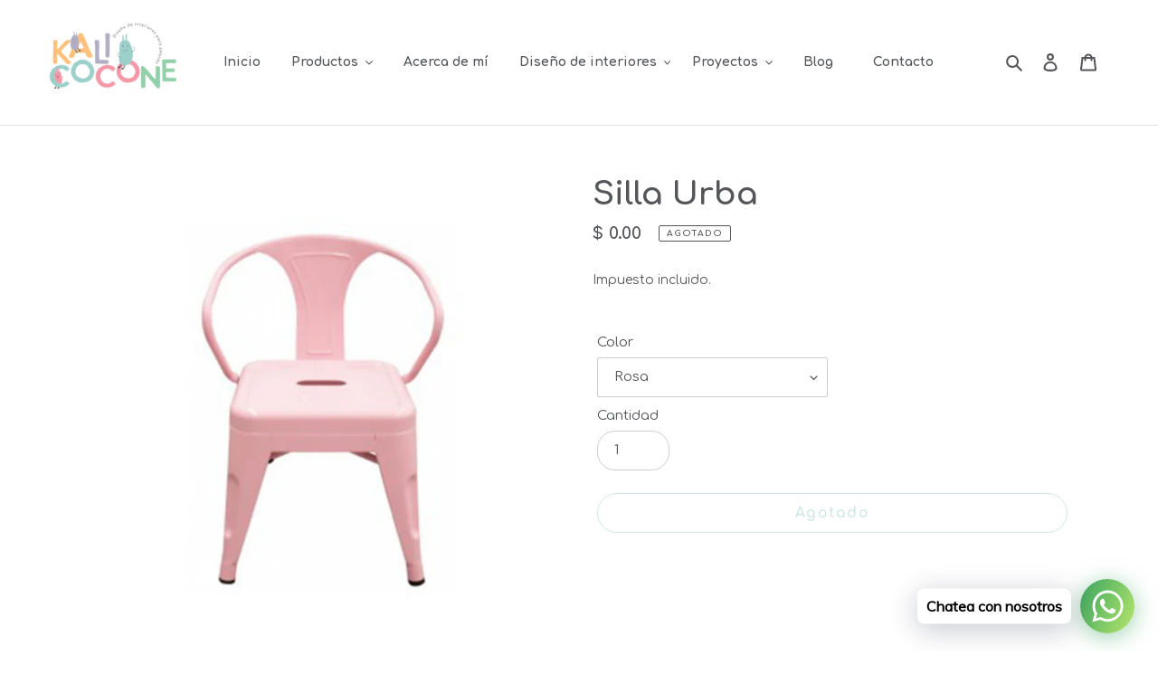

--- FILE ---
content_type: text/html; charset=utf-8
request_url: https://kalicocone.com/products/silla-urba
body_size: 23286
content:
<!doctype html>
<html class="no-js" lang="es">
<head>
  <meta charset="utf-8">
  <meta http-equiv="X-UA-Compatible" content="IE=edge,chrome=1">
  <meta name="viewport" content="width=device-width,initial-scale=1">
  <meta name="theme-color" content="#a0d0cb">
  <link rel="stylesheet" href="https://cdn.jsdelivr.net/npm/bootstrap@4.6.1/dist/css/bootstrap.min.css" integrity="sha384-zCbKRCUGaJDkqS1kPbPd7TveP5iyJE0EjAuZQTgFLD2ylzuqKfdKlfG/eSrtxUkn" crossorigin="anonymous">
  <link rel="stylesheet" href="https://cdn.jsdelivr.net/npm/bootstrap-icons@1.7.2/font/bootstrap-icons.css">
  
  <link rel="preconnect" href="https://cdn.shopify.com" crossorigin>
  <link rel="preconnect" href="https://fonts.shopifycdn.com" crossorigin>
  <link rel="preconnect" href="https://monorail-edge.shopifysvc.com"><link rel="preload" href="//kalicocone.com/cdn/shop/t/1/assets/theme.css?v=173651860483868472001640993033" as="style">
  <link rel="preload" as="font" href="" type="font/woff2" crossorigin>
  <link rel="preload" as="font" href="" type="font/woff2" crossorigin>
  <link rel="preload" as="font" href="" type="font/woff2" crossorigin>
  <link rel="preload" href="//kalicocone.com/cdn/shop/t/1/assets/theme.js?v=16203573537316399521624401731" as="script">
  <link rel="preload" href="//kalicocone.com/cdn/shop/t/1/assets/lazysizes.js?v=63098554868324070131624401729" as="script"><link rel="canonical" href="https://kalicocone.com/products/silla-urba"><link rel="shortcut icon" href="//kalicocone.com/cdn/shop/files/favicon_32x32.png?v=1640597157" type="image/png"><title>Silla Urba
&ndash; Kalicocone</title><!-- /snippets/social-meta-tags.liquid -->


<meta property="og:site_name" content="Kalicocone">
<meta property="og:url" content="https://kalicocone.com/products/silla-urba">
<meta property="og:title" content="Silla Urba">
<meta property="og:type" content="product">
<meta property="og:description" content="Kalicocone"><meta property="og:image" content="http://kalicocone.com/cdn/shop/products/1_d2f914ec-f841-456b-9d5e-46620b21a4c1.jpg?v=1650242730">
  <meta property="og:image:secure_url" content="https://kalicocone.com/cdn/shop/products/1_d2f914ec-f841-456b-9d5e-46620b21a4c1.jpg?v=1650242730">
  <meta property="og:image:width" content="1080">
  <meta property="og:image:height" content="1080">
  <meta property="og:price:amount" content="0.00">
  <meta property="og:price:currency" content="MXN">



<meta name="twitter:card" content="summary_large_image">
<meta name="twitter:title" content="Silla Urba">
<meta name="twitter:description" content="Kalicocone">

  
<style data-shopify>
:root {
    --color-text: #54565a;
    --color-text-rgb: 84, 86, 90;
    --color-body-text: #54565a;
    --color-sale-text: #EA0606;
    --color-small-button-text-border: #54565a;
    --color-text-field: #ffffff;
    --color-text-field-text: #54565a;
    --color-text-field-text-rgb: 84, 86, 90;

    --color-btn-primary: #a0d0cb;
    --color-btn-primary-darker: #7ebfb8;
    --color-btn-primary-text: #ffffff;

    --color-blankstate: rgba(84, 86, 90, 0.35);
    --color-blankstate-border: rgba(84, 86, 90, 0.2);
    --color-blankstate-background: rgba(84, 86, 90, 0.1);

    --color-text-focus:#3b3d40;
    --color-overlay-text-focus:#e6e6e6;
    --color-btn-primary-focus:#7ebfb8;
    --color-btn-social-focus:#d2d2d2;
    --color-small-button-text-border-focus:#3b3d40;
    --predictive-search-focus:#f2f2f2;

    --color-body: #ffffff;
    --color-bg: #ffffff;
    --color-bg-rgb: 255, 255, 255;
    --color-bg-alt: rgba(84, 86, 90, 0.05);
    --color-bg-currency-selector: rgba(84, 86, 90, 0.2);

    --color-overlay-title-text: #ffffff;
    --color-image-overlay: #54565a;
    --color-image-overlay-rgb: 84, 86, 90;--opacity-image-overlay: 0.4;--hover-overlay-opacity: 0.8;

    --color-border: #ebebeb;
    --color-border-form: #cccccc;
    --color-border-form-darker: #b3b3b3;

    --svg-select-icon: url(//kalicocone.com/cdn/shop/t/1/assets/ico-select.svg?v=153993130660911571811639965436);
    --slick-img-url: url(//kalicocone.com/cdn/shop/t/1/assets/ajax-loader.gif?v=41356863302472015721624401727);

    --font-weight-body--bold: 700;
    --font-weight-body--bolder: 700;

    --font-stack-header: 'Comfortaa', cursive, Arial, sans-serif;
    --font-style-header: normal;
    --font-weight-header: 700;

    --font-stack-body: 'Comfortaa', cursive, Arial, sans-serif;
    --font-style-body: normal;
    --font-weight-body: 400;

    --font-size-header: 26;

    --font-size-base: 15;

    --font-h1-desktop: 35;
    --font-h1-mobile: 32;
    --font-h2-desktop: 20;
    --font-h2-mobile: 18;
    --font-h3-mobile: 20;
    --font-h4-desktop: 17;
    --font-h4-mobile: 15;
    --font-h5-desktop: 15;
    --font-h5-mobile: 13;
    --font-h6-desktop: 14;
    --font-h6-mobile: 12;

    --font-mega-title-large-desktop: 65;

    --font-rich-text-large: 17;
    --font-rich-text-small: 13;

    
--color-video-bg: #f2f2f2;

    
    --global-color-image-loader-primary: rgba(84, 86, 90, 0.06);
    --global-color-image-loader-secondary: rgba(84, 86, 90, 0.12);
  }
</style>


  <style>*,::after,::before{box-sizing:border-box}body{margin:0}body,html{background-color:var(--color-body)}body,button{font-size:calc(var(--font-size-base) * 1px);font-family:var(--font-stack-body);font-style:var(--font-style-body);font-weight:var(--font-weight-body);color:var(--color-text);line-height:1.5}body,button{-webkit-font-smoothing:antialiased;-webkit-text-size-adjust:100%}.border-bottom{border-bottom:1px solid var(--color-border)}.btn--link{background-color:transparent;border:0;margin:0;color:var(--color-text);text-align:left}.text-right{text-align:right}.icon{display:inline-block;width:20px;height:20px;vertical-align:middle;fill:currentColor}.icon__fallback-text,.visually-hidden{position:absolute!important;overflow:hidden;clip:rect(0 0 0 0);height:1px;width:1px;margin:-1px;padding:0;border:0}svg.icon:not(.icon--full-color) circle,svg.icon:not(.icon--full-color) ellipse,svg.icon:not(.icon--full-color) g,svg.icon:not(.icon--full-color) line,svg.icon:not(.icon--full-color) path,svg.icon:not(.icon--full-color) polygon,svg.icon:not(.icon--full-color) polyline,svg.icon:not(.icon--full-color) rect,symbol.icon:not(.icon--full-color) circle,symbol.icon:not(.icon--full-color) ellipse,symbol.icon:not(.icon--full-color) g,symbol.icon:not(.icon--full-color) line,symbol.icon:not(.icon--full-color) path,symbol.icon:not(.icon--full-color) polygon,symbol.icon:not(.icon--full-color) polyline,symbol.icon:not(.icon--full-color) rect{fill:inherit;stroke:inherit}li{list-style:none}.list--inline{padding:0;margin:0}.list--inline>li{display:inline-block;margin-bottom:0;vertical-align:middle}a{color:var(--color-text);text-decoration:none}.h1,.h2,h1,h2{margin:0 0 17.5px;font-family:var(--font-stack-header);font-style:var(--font-style-header);font-weight:var(--font-weight-header);line-height:1.2;overflow-wrap:break-word;word-wrap:break-word}.h1 a,.h2 a,h1 a,h2 a{color:inherit;text-decoration:none;font-weight:inherit}.h1,h1{font-size:calc(((var(--font-h1-desktop))/ (var(--font-size-base))) * 1em);text-transform:none;letter-spacing:0}@media only screen and (max-width:749px){.h1,h1{font-size:calc(((var(--font-h1-mobile))/ (var(--font-size-base))) * 1em)}}.h2,h2{font-size:calc(((var(--font-h2-desktop))/ (var(--font-size-base))) * 1em);text-transform:uppercase;letter-spacing:.1em}@media only screen and (max-width:749px){.h2,h2{font-size:calc(((var(--font-h2-mobile))/ (var(--font-size-base))) * 1em)}}p{color:var(--color-body-text);margin:0 0 19.44444px}@media only screen and (max-width:749px){p{font-size:calc(((var(--font-size-base) - 1)/ (var(--font-size-base))) * 1em)}}p:last-child{margin-bottom:0}@media only screen and (max-width:749px){.small--hide{display:none!important}}.grid{list-style:none;margin:0;padding:0;margin-left:-30px}.grid::after{content:'';display:table;clear:both}@media only screen and (max-width:749px){.grid{margin-left:-22px}}.grid::after{content:'';display:table;clear:both}.grid--no-gutters{margin-left:0}.grid--no-gutters .grid__item{padding-left:0}.grid--table{display:table;table-layout:fixed;width:100%}.grid--table>.grid__item{float:none;display:table-cell;vertical-align:middle}.grid__item{float:left;padding-left:30px;width:100%}@media only screen and (max-width:749px){.grid__item{padding-left:22px}}.grid__item[class*="--push"]{position:relative}@media only screen and (min-width:750px){.medium-up--one-quarter{width:25%}.medium-up--push-one-third{width:33.33%}.medium-up--one-half{width:50%}.medium-up--push-one-third{left:33.33%;position:relative}}.site-header{position:relative;background-color:var(--color-body)}@media only screen and (max-width:749px){.site-header{border-bottom:1px solid var(--color-border)}}@media only screen and (min-width:750px){.site-header{padding:0 55px}.site-header.logo--center{padding-top:30px}}.site-header__logo{margin:15px 0}.logo-align--center .site-header__logo{text-align:center;margin:0 auto}@media only screen and (max-width:749px){.logo-align--center .site-header__logo{text-align:left;margin:15px 0}}@media only screen and (max-width:749px){.site-header__logo{padding-left:22px;text-align:left}.site-header__logo img{margin:0}}.site-header__logo-link{display:inline-block;word-break:break-word}@media only screen and (min-width:750px){.logo-align--center .site-header__logo-link{margin:0 auto}}.site-header__logo-image{display:block}@media only screen and (min-width:750px){.site-header__logo-image{margin:0 auto}}.site-header__logo-image img{width:100%}.site-header__logo-image--centered img{margin:0 auto}.site-header__logo img{display:block}.site-header__icons{position:relative;white-space:nowrap}@media only screen and (max-width:749px){.site-header__icons{width:auto;padding-right:13px}.site-header__icons .btn--link,.site-header__icons .site-header__cart{font-size:calc(((var(--font-size-base))/ (var(--font-size-base))) * 1em)}}.site-header__icons-wrapper{position:relative;display:-webkit-flex;display:-ms-flexbox;display:flex;width:100%;-ms-flex-align:center;-webkit-align-items:center;-moz-align-items:center;-ms-align-items:center;-o-align-items:center;align-items:center;-webkit-justify-content:flex-end;-ms-justify-content:flex-end;justify-content:flex-end}.site-header__account,.site-header__cart,.site-header__search{position:relative}.site-header__search.site-header__icon{display:none}@media only screen and (min-width:1400px){.site-header__search.site-header__icon{display:block}}.site-header__search-toggle{display:block}@media only screen and (min-width:750px){.site-header__account,.site-header__cart{padding:10px 11px}}.site-header__cart-title,.site-header__search-title{position:absolute!important;overflow:hidden;clip:rect(0 0 0 0);height:1px;width:1px;margin:-1px;padding:0;border:0;display:block;vertical-align:middle}.site-header__cart-title{margin-right:3px}.site-header__cart-count{display:flex;align-items:center;justify-content:center;position:absolute;right:.4rem;top:.2rem;font-weight:700;background-color:var(--color-btn-primary);color:var(--color-btn-primary-text);border-radius:50%;min-width:1em;height:1em}.site-header__cart-count span{font-family:HelveticaNeue,"Helvetica Neue",Helvetica,Arial,sans-serif;font-size:calc(11em / 16);line-height:1}@media only screen and (max-width:749px){.site-header__cart-count{top:calc(7em / 16);right:0;border-radius:50%;min-width:calc(19em / 16);height:calc(19em / 16)}}@media only screen and (max-width:749px){.site-header__cart-count span{padding:.25em calc(6em / 16);font-size:12px}}.site-header__menu{display:none}@media only screen and (max-width:749px){.site-header__icon{display:inline-block;vertical-align:middle;padding:10px 11px;margin:0}}@media only screen and (min-width:750px){.site-header__icon .icon-search{margin-right:3px}}.announcement-bar{z-index:10;position:relative;text-align:center;border-bottom:1px solid transparent;padding:2px}.announcement-bar__link{display:block}.announcement-bar__message{display:block;padding:11px 22px;font-size:calc(((16)/ (var(--font-size-base))) * 1em);font-weight:var(--font-weight-header)}@media only screen and (min-width:750px){.announcement-bar__message{padding-left:55px;padding-right:55px}}.site-nav{position:relative;padding:0;text-align:center;margin:25px 0}.site-nav a{padding:3px 10px}.site-nav__link{display:block;white-space:nowrap}.site-nav--centered .site-nav__link{padding-top:0}.site-nav__link .icon-chevron-down{width:calc(8em / 16);height:calc(8em / 16);margin-left:.5rem}.site-nav__label{border-bottom:1px solid transparent}.site-nav__link--active .site-nav__label{border-bottom-color:var(--color-text)}.site-nav__link--button{border:none;background-color:transparent;padding:3px 10px}.site-header__mobile-nav{z-index:11;position:relative;background-color:var(--color-body)}@media only screen and (max-width:749px){.site-header__mobile-nav{display:-webkit-flex;display:-ms-flexbox;display:flex;width:100%;-ms-flex-align:center;-webkit-align-items:center;-moz-align-items:center;-ms-align-items:center;-o-align-items:center;align-items:center}}.mobile-nav--open .icon-close{display:none}.main-content{opacity:0}.main-content .shopify-section{display:none}.main-content .shopify-section:first-child{display:inherit}.critical-hidden{display:none}</style>

  <script>
    window.performance.mark('debut:theme_stylesheet_loaded.start');

    function onLoadStylesheet() {
      performance.mark('debut:theme_stylesheet_loaded.end');
      performance.measure('debut:theme_stylesheet_loaded', 'debut:theme_stylesheet_loaded.start', 'debut:theme_stylesheet_loaded.end');

      var url = "//kalicocone.com/cdn/shop/t/1/assets/theme.css?v=173651860483868472001640993033";
      var link = document.querySelector('link[href="' + url + '"]');
      link.loaded = true;
      link.dispatchEvent(new Event('load'));
    }
  </script>
  
  
  <link rel="stylesheet" href="//kalicocone.com/cdn/shop/t/1/assets/theme.css?v=173651860483868472001640993033" type="text/css" media="print" onload="this.media='all';onLoadStylesheet()">

  <style>
    
    
    
    
    
    
  </style>

  <script>
    var theme = {
      breakpoints: {
        medium: 750,
        large: 990,
        widescreen: 1400
      },
      strings: {
        addToCart: "Agregar al carrito",
        soldOut: "Agotado",
        unavailable: "No disponible",
        regularPrice: "Precio habitual",
        salePrice: "Precio de venta",
        sale: "Oferta",
        fromLowestPrice: "de [price]",
        vendor: "Proveedor",
        showMore: "Ver más",
        showLess: "Mostrar menos",
        searchFor: "Buscar",
        addressError: "No se puede encontrar esa dirección",
        addressNoResults: "No results for that address",
        addressQueryLimit: "Se ha excedido el límite de uso de la API de Google . Considere la posibilidad de actualizar a un \u003ca href=\"https:\/\/developers.google.com\/maps\/premium\/usage-limits\"\u003ePlan Premium\u003c\/a\u003e.",
        authError: "Hubo un problema de autenticación con su cuenta de Google Maps.",
        newWindow: "Abre en una nueva ventana.",
        external: "Abre sitio externo.",
        newWindowExternal: "Abre sitio externo externo en una nueva ventana.",
        removeLabel: "Eliminar [product]",
        update: "Actualizar carrito",
        quantity: "Cantidad",
        discountedTotal: "Descuento total",
        regularTotal: "Precio regular total",
        priceColumn: "Ver la columna de Precio para detalles del descuento.",
        quantityMinimumMessage: "La cantidad debe ser 1 o más",
        cartError: "Se ha producido un error al actualizar tu carrito. Vuelve a intentarlo.",
        removedItemMessage: "Eliminó \u003cspan class=\"cart__removed-product-details\"\u003e([quantity]) [link]\u003c\/span\u003e de tu carrito.",
        unitPrice: "Precio unitario",
        unitPriceSeparator: "por",
        oneCartCount: "1 artículo",
        otherCartCount: "[count] artículos",
        quantityLabel: "Cantidad: [count]",
        products: "Productos",
        loading: "Cargando",
        number_of_results: "[result_number] de [results_count]",
        number_of_results_found: "[results_count] resultados encontrados",
        one_result_found: "1 resultado encontrado"
      },
      moneyFormat: "$ {{amount}}",
      moneyFormatWithCurrency: "$ {{amount}} MXN",
      settings: {
        predictiveSearchEnabled: true,
        predictiveSearchShowPrice: false,
        predictiveSearchShowVendor: false
      },
      stylesheet: "//kalicocone.com/cdn/shop/t/1/assets/theme.css?v=173651860483868472001640993033"
    };document.documentElement.className = document.documentElement.className.replace('no-js', 'js');
  </script><script src="//kalicocone.com/cdn/shop/t/1/assets/theme.js?v=16203573537316399521624401731" defer="defer"></script>
  <script src="//kalicocone.com/cdn/shop/t/1/assets/lazysizes.js?v=63098554868324070131624401729" async="async"></script>

  <script type="text/javascript">
    if (window.MSInputMethodContext && document.documentMode) {
      var scripts = document.getElementsByTagName('script')[0];
      var polyfill = document.createElement("script");
      polyfill.defer = true;
      polyfill.src = "//kalicocone.com/cdn/shop/t/1/assets/ie11CustomProperties.min.js?v=146208399201472936201624401729";

      scripts.parentNode.insertBefore(polyfill, scripts);
    }
  </script>

  <script>window.performance && window.performance.mark && window.performance.mark('shopify.content_for_header.start');</script><meta id="shopify-digital-wallet" name="shopify-digital-wallet" content="/58030555325/digital_wallets/dialog">
<link rel="alternate" type="application/json+oembed" href="https://kalicocone.com/products/silla-urba.oembed">
<script async="async" src="/checkouts/internal/preloads.js?locale=es-MX"></script>
<script id="shopify-features" type="application/json">{"accessToken":"34434c1e093ac73b7e9ee95b470e46c7","betas":["rich-media-storefront-analytics"],"domain":"kalicocone.com","predictiveSearch":true,"shopId":58030555325,"locale":"es"}</script>
<script>var Shopify = Shopify || {};
Shopify.shop = "kalicocone.myshopify.com";
Shopify.locale = "es";
Shopify.currency = {"active":"MXN","rate":"1.0"};
Shopify.country = "MX";
Shopify.theme = {"name":"Debut","id":124327493821,"schema_name":"Debut","schema_version":"17.13.0","theme_store_id":796,"role":"main"};
Shopify.theme.handle = "null";
Shopify.theme.style = {"id":null,"handle":null};
Shopify.cdnHost = "kalicocone.com/cdn";
Shopify.routes = Shopify.routes || {};
Shopify.routes.root = "/";</script>
<script type="module">!function(o){(o.Shopify=o.Shopify||{}).modules=!0}(window);</script>
<script>!function(o){function n(){var o=[];function n(){o.push(Array.prototype.slice.apply(arguments))}return n.q=o,n}var t=o.Shopify=o.Shopify||{};t.loadFeatures=n(),t.autoloadFeatures=n()}(window);</script>
<script id="shop-js-analytics" type="application/json">{"pageType":"product"}</script>
<script defer="defer" async type="module" src="//kalicocone.com/cdn/shopifycloud/shop-js/modules/v2/client.init-shop-cart-sync_-aut3ZVe.es.esm.js"></script>
<script defer="defer" async type="module" src="//kalicocone.com/cdn/shopifycloud/shop-js/modules/v2/chunk.common_jR-HGkUL.esm.js"></script>
<script type="module">
  await import("//kalicocone.com/cdn/shopifycloud/shop-js/modules/v2/client.init-shop-cart-sync_-aut3ZVe.es.esm.js");
await import("//kalicocone.com/cdn/shopifycloud/shop-js/modules/v2/chunk.common_jR-HGkUL.esm.js");

  window.Shopify.SignInWithShop?.initShopCartSync?.({"fedCMEnabled":true,"windoidEnabled":true});

</script>
<script>(function() {
  var isLoaded = false;
  function asyncLoad() {
    if (isLoaded) return;
    isLoaded = true;
    var urls = ["https:\/\/instafeed.nfcube.com\/cdn\/e0f30a36a618feed99d0a78458ad1b63.js?shop=kalicocone.myshopify.com","https:\/\/widgetic.com\/sdk\/sdk.js?shop=kalicocone.myshopify.com","https:\/\/cdn.shopify.com\/s\/files\/1\/0033\/3538\/9233\/files\/pushdaddy_v37.js?v=1641036770\u0026shop=kalicocone.myshopify.com"];
    for (var i = 0; i < urls.length; i++) {
      var s = document.createElement('script');
      s.type = 'text/javascript';
      s.async = true;
      s.src = urls[i];
      var x = document.getElementsByTagName('script')[0];
      x.parentNode.insertBefore(s, x);
    }
  };
  if(window.attachEvent) {
    window.attachEvent('onload', asyncLoad);
  } else {
    window.addEventListener('load', asyncLoad, false);
  }
})();</script>
<script id="__st">var __st={"a":58030555325,"offset":-21600,"reqid":"cbcf2319-ded3-4725-85ee-6f565598e095-1768986187","pageurl":"kalicocone.com\/products\/silla-urba","u":"73278ddeb004","p":"product","rtyp":"product","rid":7220071039165};</script>
<script>window.ShopifyPaypalV4VisibilityTracking = true;</script>
<script id="captcha-bootstrap">!function(){'use strict';const t='contact',e='account',n='new_comment',o=[[t,t],['blogs',n],['comments',n],[t,'customer']],c=[[e,'customer_login'],[e,'guest_login'],[e,'recover_customer_password'],[e,'create_customer']],r=t=>t.map((([t,e])=>`form[action*='/${t}']:not([data-nocaptcha='true']) input[name='form_type'][value='${e}']`)).join(','),a=t=>()=>t?[...document.querySelectorAll(t)].map((t=>t.form)):[];function s(){const t=[...o],e=r(t);return a(e)}const i='password',u='form_key',d=['recaptcha-v3-token','g-recaptcha-response','h-captcha-response',i],f=()=>{try{return window.sessionStorage}catch{return}},m='__shopify_v',_=t=>t.elements[u];function p(t,e,n=!1){try{const o=window.sessionStorage,c=JSON.parse(o.getItem(e)),{data:r}=function(t){const{data:e,action:n}=t;return t[m]||n?{data:e,action:n}:{data:t,action:n}}(c);for(const[e,n]of Object.entries(r))t.elements[e]&&(t.elements[e].value=n);n&&o.removeItem(e)}catch(o){console.error('form repopulation failed',{error:o})}}const l='form_type',E='cptcha';function T(t){t.dataset[E]=!0}const w=window,h=w.document,L='Shopify',v='ce_forms',y='captcha';let A=!1;((t,e)=>{const n=(g='f06e6c50-85a8-45c8-87d0-21a2b65856fe',I='https://cdn.shopify.com/shopifycloud/storefront-forms-hcaptcha/ce_storefront_forms_captcha_hcaptcha.v1.5.2.iife.js',D={infoText:'Protegido por hCaptcha',privacyText:'Privacidad',termsText:'Términos'},(t,e,n)=>{const o=w[L][v],c=o.bindForm;if(c)return c(t,g,e,D).then(n);var r;o.q.push([[t,g,e,D],n]),r=I,A||(h.body.append(Object.assign(h.createElement('script'),{id:'captcha-provider',async:!0,src:r})),A=!0)});var g,I,D;w[L]=w[L]||{},w[L][v]=w[L][v]||{},w[L][v].q=[],w[L][y]=w[L][y]||{},w[L][y].protect=function(t,e){n(t,void 0,e),T(t)},Object.freeze(w[L][y]),function(t,e,n,w,h,L){const[v,y,A,g]=function(t,e,n){const i=e?o:[],u=t?c:[],d=[...i,...u],f=r(d),m=r(i),_=r(d.filter((([t,e])=>n.includes(e))));return[a(f),a(m),a(_),s()]}(w,h,L),I=t=>{const e=t.target;return e instanceof HTMLFormElement?e:e&&e.form},D=t=>v().includes(t);t.addEventListener('submit',(t=>{const e=I(t);if(!e)return;const n=D(e)&&!e.dataset.hcaptchaBound&&!e.dataset.recaptchaBound,o=_(e),c=g().includes(e)&&(!o||!o.value);(n||c)&&t.preventDefault(),c&&!n&&(function(t){try{if(!f())return;!function(t){const e=f();if(!e)return;const n=_(t);if(!n)return;const o=n.value;o&&e.removeItem(o)}(t);const e=Array.from(Array(32),(()=>Math.random().toString(36)[2])).join('');!function(t,e){_(t)||t.append(Object.assign(document.createElement('input'),{type:'hidden',name:u})),t.elements[u].value=e}(t,e),function(t,e){const n=f();if(!n)return;const o=[...t.querySelectorAll(`input[type='${i}']`)].map((({name:t})=>t)),c=[...d,...o],r={};for(const[a,s]of new FormData(t).entries())c.includes(a)||(r[a]=s);n.setItem(e,JSON.stringify({[m]:1,action:t.action,data:r}))}(t,e)}catch(e){console.error('failed to persist form',e)}}(e),e.submit())}));const S=(t,e)=>{t&&!t.dataset[E]&&(n(t,e.some((e=>e===t))),T(t))};for(const o of['focusin','change'])t.addEventListener(o,(t=>{const e=I(t);D(e)&&S(e,y())}));const B=e.get('form_key'),M=e.get(l),P=B&&M;t.addEventListener('DOMContentLoaded',(()=>{const t=y();if(P)for(const e of t)e.elements[l].value===M&&p(e,B);[...new Set([...A(),...v().filter((t=>'true'===t.dataset.shopifyCaptcha))])].forEach((e=>S(e,t)))}))}(h,new URLSearchParams(w.location.search),n,t,e,['guest_login'])})(!1,!0)}();</script>
<script integrity="sha256-4kQ18oKyAcykRKYeNunJcIwy7WH5gtpwJnB7kiuLZ1E=" data-source-attribution="shopify.loadfeatures" defer="defer" src="//kalicocone.com/cdn/shopifycloud/storefront/assets/storefront/load_feature-a0a9edcb.js" crossorigin="anonymous"></script>
<script data-source-attribution="shopify.dynamic_checkout.dynamic.init">var Shopify=Shopify||{};Shopify.PaymentButton=Shopify.PaymentButton||{isStorefrontPortableWallets:!0,init:function(){window.Shopify.PaymentButton.init=function(){};var t=document.createElement("script");t.src="https://kalicocone.com/cdn/shopifycloud/portable-wallets/latest/portable-wallets.es.js",t.type="module",document.head.appendChild(t)}};
</script>
<script data-source-attribution="shopify.dynamic_checkout.buyer_consent">
  function portableWalletsHideBuyerConsent(e){var t=document.getElementById("shopify-buyer-consent"),n=document.getElementById("shopify-subscription-policy-button");t&&n&&(t.classList.add("hidden"),t.setAttribute("aria-hidden","true"),n.removeEventListener("click",e))}function portableWalletsShowBuyerConsent(e){var t=document.getElementById("shopify-buyer-consent"),n=document.getElementById("shopify-subscription-policy-button");t&&n&&(t.classList.remove("hidden"),t.removeAttribute("aria-hidden"),n.addEventListener("click",e))}window.Shopify?.PaymentButton&&(window.Shopify.PaymentButton.hideBuyerConsent=portableWalletsHideBuyerConsent,window.Shopify.PaymentButton.showBuyerConsent=portableWalletsShowBuyerConsent);
</script>
<script>
  function portableWalletsCleanup(e){e&&e.src&&console.error("Failed to load portable wallets script "+e.src);var t=document.querySelectorAll("shopify-accelerated-checkout .shopify-payment-button__skeleton, shopify-accelerated-checkout-cart .wallet-cart-button__skeleton"),e=document.getElementById("shopify-buyer-consent");for(let e=0;e<t.length;e++)t[e].remove();e&&e.remove()}function portableWalletsNotLoadedAsModule(e){e instanceof ErrorEvent&&"string"==typeof e.message&&e.message.includes("import.meta")&&"string"==typeof e.filename&&e.filename.includes("portable-wallets")&&(window.removeEventListener("error",portableWalletsNotLoadedAsModule),window.Shopify.PaymentButton.failedToLoad=e,"loading"===document.readyState?document.addEventListener("DOMContentLoaded",window.Shopify.PaymentButton.init):window.Shopify.PaymentButton.init())}window.addEventListener("error",portableWalletsNotLoadedAsModule);
</script>

<script type="module" src="https://kalicocone.com/cdn/shopifycloud/portable-wallets/latest/portable-wallets.es.js" onError="portableWalletsCleanup(this)" crossorigin="anonymous"></script>
<script nomodule>
  document.addEventListener("DOMContentLoaded", portableWalletsCleanup);
</script>

<link id="shopify-accelerated-checkout-styles" rel="stylesheet" media="screen" href="https://kalicocone.com/cdn/shopifycloud/portable-wallets/latest/accelerated-checkout-backwards-compat.css" crossorigin="anonymous">
<style id="shopify-accelerated-checkout-cart">
        #shopify-buyer-consent {
  margin-top: 1em;
  display: inline-block;
  width: 100%;
}

#shopify-buyer-consent.hidden {
  display: none;
}

#shopify-subscription-policy-button {
  background: none;
  border: none;
  padding: 0;
  text-decoration: underline;
  font-size: inherit;
  cursor: pointer;
}

#shopify-subscription-policy-button::before {
  box-shadow: none;
}

      </style>

<script>window.performance && window.performance.mark && window.performance.mark('shopify.content_for_header.end');</script>
  
  <script>
    document.addEventListener("DOMContentLoaded", function () { 
      let URLactual = window.location.href;
      console.log(URLactual);
      if(URLactual == "https://kalicocone.com/pages/acerca-de-mi" || URLactual == "https://kalicocone.com/pages/acerca-de-mi/"){
        let paddingPage = document.querySelector(".page-width");
        let sizePage = document.querySelector(".medium-up--five-sixths");
        let sizePage2 = document.querySelector(".medium-up--push-one-twelfth");
        let bgColor = document.querySelector(".main-content");
        let txtColor = document.querySelector(".section-header");
        
        
        paddingPage.style.paddingLeft  = "0";
        paddingPage.style.paddingRight  = "0";
        paddingPage.style.maxWidth = "none";
        
        sizePage.style.width = "100%";
        sizePage2.style.left = "0";
        
        bgColor.style.backgroundColor = "#F8C485";
        txtColor.style.color = "#ffffff";
      }
      if(URLactual == "https://kalicocone.com/pages/galeria" || URLactual == "https://kalicocone.com/pages/galeria/"){
        let paddingPage = document.querySelector(".page-width");
        let sizePage = document.querySelector(".medium-up--five-sixths");
        let sizePage2 = document.querySelector(".medium-up--push-one-twelfth");
        let bgColor = document.querySelector(".main-content");
        let txtColor = document.querySelector(".section-header");
        
        
        paddingPage.style.paddingLeft  = "0";
        paddingPage.style.paddingRight  = "0";
        paddingPage.style.maxWidth = "none";
        
        sizePage.style.width = "100%";
        sizePage2.style.left = "0";
        
        bgColor.style.backgroundColor = "#F395A0";
        txtColor.style.color = "#ffffff";
      }
      
      if(URLactual == "https://kalicocone.com/blogs/blog" || URLactual == "https://kalicocone.com/blogs/blog/"){
        let paddingPage = document.querySelector(".page-width");
        let sizePage = document.querySelector(".medium-up--five-sixths");
        let sizePage2 = document.querySelector(".medium-up--push-one-twelfth");
        let bgColor = document.querySelector(".main-content");
        let txtColor = document.querySelector(".section-header");
        let colorBG = document.querySelector(".blog-list-view");
        
        
        paddingPage.style.paddingLeft  = "0";
        paddingPage.style.paddingRight  = "0";
        paddingPage.style.maxWidth = "none";
        
        sizePage.style.width = "100%";
        sizePage2.style.left = "0";
        
        bgColor.style.backgroundColor = "#9FD2AF";
        colorBG.style.backgroundColor = "#ffffff";
        txtColor.style.color = "#ffffff";
      }
      if(URLactual == "https://kalicocone.com/pages/contacto" || URLactual == "https://kalicocone.com/pages/contacto/" || URLactual =="https://kalicocone.com/pages/contacto?contact_posted=true#ContactForm"){
        let paddingPage = document.querySelector(".page-width");
        let sizePage = document.querySelector(".medium-up--five-sixths");
        let sizePage2 = document.querySelector(".medium-up--push-one-twelfth");
        let bgColor = document.querySelector(".main-content");
        let txtColor = document.querySelector(".section-header");
        
        
        paddingPage.style.paddingLeft  = "0";
        paddingPage.style.paddingRight  = "0";
        paddingPage.style.maxWidth = "none";
        
        sizePage.style.width = "100%";
        sizePage2.style.left = "0";
        
        bgColor.style.backgroundColor = "#A9CECA";
        txtColor.style.color = "#ffffff";
      }
      if(URLactual.indexOf("https://kalicocone.com/collections") == 0){
        let paddingPage = document.querySelector(".page-width");
        let colorBG = document.querySelector(".filters-toolbar--has-filter");
        let colorBG2 = document.querySelector("#Collection");
        let bgColor = document.querySelector(".collection-header");
        let txtColor = document.querySelector(".section-header");
        let pdHeader = document.querySelector(".main-content");
        
        
        
        paddingPage.style.paddingLeft  = "0";
        paddingPage.style.paddingRight  = "0";
        paddingPage.style.maxWidth = "none";
        
        
        colorBG.style.backgroundColor = "#ffffff";
        colorBG2.style.backgroundColor = "#ffffff";
        bgColor.style.backgroundColor = "#B2AFC2";
        bgColor.style.paddingTop = "55px";
        pdHeader.style.paddingTop = "0";
        pdHeader.style.paddingBottom = "55px";
        txtColor.style.color = "#ffffff";
      }
      
      if(URLactual.indexOf("https://kalicocone.com/pages/s") == 0 || URLactual.indexOf("https://kalicocone.com/pages/pl") == 0 || URLactual.indexOf("https://kalicocone.com/pages/j") == 0 || URLactual.indexOf("https://kalicocone.com/pages/m") == 0 || URLactual.indexOf("https://kalicocone.com/pages/al") == 0 || URLactual.indexOf("https://kalicocone.com/pages/f") == 0 || URLactual.indexOf("https://kalicocone.com/pages/i") == 0 || URLactual.indexOf("https://kalicocone.com/pages/r") == 0 || URLactual.indexOf("https://kalicocone.com/pages/an") == 0 || URLactual.indexOf("https://kalicocone.com/pages/ar") == 0 || URLactual.indexOf("https://kalicocone.com/pages/n") == 0 || URLactual.indexOf("https://kalicocone.com/pages/e") == 0 || URLactual.indexOf("https://kalicocone.com/pages/cu") == 0 || URLactual.indexOf("https://kalicocone.com/pages/ca") == 0 || URLactual.indexOf("https://kalicocone.com/pages/pa") == 0 || URLactual.indexOf("https://kalicocone.com/pages/ai") == 0 || URLactual.indexOf("https://kalicocone.com/pages/l") == 0){
        
        let paddingPage = document.querySelector(".page-width");
        let sizePage = document.querySelector(".medium-up--five-sixths");
        let sizePage2 = document.querySelector(".medium-up--push-one-twelfth");
        let bgColor = document.querySelector(".main-content");
        let txtColor = document.querySelector(".section-header");
        
        paddingPage.style.paddingLeft  = "0";
        paddingPage.style.paddingRight  = "0";
        paddingPage.style.maxWidth = "none";
        
        sizePage.style.width = "100%";
        sizePage2.style.left = "0";
        
        bgColor.style.backgroundColor = "#90d5ac";
        txtColor.style.color = "#ffffff";
      }
      
      if(URLactual.indexOf("https://kalicocone.com/pages/ninas") == 0 ){
        
        let paddingPage = document.querySelector(".page-width");
        let sizePage = document.querySelector(".medium-up--five-sixths");
        let sizePage2 = document.querySelector(".medium-up--push-one-twelfth");
        let bgColor = document.querySelector(".main-content");
        let txtColor = document.querySelector(".section-header");
        
        paddingPage.style.paddingLeft  = "0";
        paddingPage.style.paddingRight  = "0";
        paddingPage.style.maxWidth = "none";
        
        sizePage.style.width = "100%";
        sizePage2.style.left = "0";
        
        bgColor.style.backgroundColor = "#f395a0";
        txtColor.style.color = "#ffffff";
      }
      
      if(URLactual == "https://kalicocone.com/pages/diseno-de-interiores" || URLactual.indexOf("https://kalicocone.com/pages/servicio-online") == 0 || URLactual.indexOf("https://kalicocone.com/pages/ninos") == 0){
        let paddingPage = document.querySelector(".page-width");
        let sizePage = document.querySelector(".medium-up--five-sixths");
        let sizePage2 = document.querySelector(".medium-up--push-one-twelfth");
        let bgColor = document.querySelector(".main-content");
        let txtColor = document.querySelector(".section-header");
        
        
        paddingPage.style.paddingLeft  = "0";
        paddingPage.style.paddingRight  = "0";
        paddingPage.style.maxWidth = "none";
        
        sizePage.style.width = "100%";
        sizePage2.style.left = "0";
        
        bgColor.style.backgroundColor = "#A9CECA";
        txtColor.style.color = "#ffffff";
      }
	});
  	
  </script>
<link href="https://monorail-edge.shopifysvc.com" rel="dns-prefetch">
<script>(function(){if ("sendBeacon" in navigator && "performance" in window) {try {var session_token_from_headers = performance.getEntriesByType('navigation')[0].serverTiming.find(x => x.name == '_s').description;} catch {var session_token_from_headers = undefined;}var session_cookie_matches = document.cookie.match(/_shopify_s=([^;]*)/);var session_token_from_cookie = session_cookie_matches && session_cookie_matches.length === 2 ? session_cookie_matches[1] : "";var session_token = session_token_from_headers || session_token_from_cookie || "";function handle_abandonment_event(e) {var entries = performance.getEntries().filter(function(entry) {return /monorail-edge.shopifysvc.com/.test(entry.name);});if (!window.abandonment_tracked && entries.length === 0) {window.abandonment_tracked = true;var currentMs = Date.now();var navigation_start = performance.timing.navigationStart;var payload = {shop_id: 58030555325,url: window.location.href,navigation_start,duration: currentMs - navigation_start,session_token,page_type: "product"};window.navigator.sendBeacon("https://monorail-edge.shopifysvc.com/v1/produce", JSON.stringify({schema_id: "online_store_buyer_site_abandonment/1.1",payload: payload,metadata: {event_created_at_ms: currentMs,event_sent_at_ms: currentMs}}));}}window.addEventListener('pagehide', handle_abandonment_event);}}());</script>
<script id="web-pixels-manager-setup">(function e(e,d,r,n,o){if(void 0===o&&(o={}),!Boolean(null===(a=null===(i=window.Shopify)||void 0===i?void 0:i.analytics)||void 0===a?void 0:a.replayQueue)){var i,a;window.Shopify=window.Shopify||{};var t=window.Shopify;t.analytics=t.analytics||{};var s=t.analytics;s.replayQueue=[],s.publish=function(e,d,r){return s.replayQueue.push([e,d,r]),!0};try{self.performance.mark("wpm:start")}catch(e){}var l=function(){var e={modern:/Edge?\/(1{2}[4-9]|1[2-9]\d|[2-9]\d{2}|\d{4,})\.\d+(\.\d+|)|Firefox\/(1{2}[4-9]|1[2-9]\d|[2-9]\d{2}|\d{4,})\.\d+(\.\d+|)|Chrom(ium|e)\/(9{2}|\d{3,})\.\d+(\.\d+|)|(Maci|X1{2}).+ Version\/(15\.\d+|(1[6-9]|[2-9]\d|\d{3,})\.\d+)([,.]\d+|)( \(\w+\)|)( Mobile\/\w+|) Safari\/|Chrome.+OPR\/(9{2}|\d{3,})\.\d+\.\d+|(CPU[ +]OS|iPhone[ +]OS|CPU[ +]iPhone|CPU IPhone OS|CPU iPad OS)[ +]+(15[._]\d+|(1[6-9]|[2-9]\d|\d{3,})[._]\d+)([._]\d+|)|Android:?[ /-](13[3-9]|1[4-9]\d|[2-9]\d{2}|\d{4,})(\.\d+|)(\.\d+|)|Android.+Firefox\/(13[5-9]|1[4-9]\d|[2-9]\d{2}|\d{4,})\.\d+(\.\d+|)|Android.+Chrom(ium|e)\/(13[3-9]|1[4-9]\d|[2-9]\d{2}|\d{4,})\.\d+(\.\d+|)|SamsungBrowser\/([2-9]\d|\d{3,})\.\d+/,legacy:/Edge?\/(1[6-9]|[2-9]\d|\d{3,})\.\d+(\.\d+|)|Firefox\/(5[4-9]|[6-9]\d|\d{3,})\.\d+(\.\d+|)|Chrom(ium|e)\/(5[1-9]|[6-9]\d|\d{3,})\.\d+(\.\d+|)([\d.]+$|.*Safari\/(?![\d.]+ Edge\/[\d.]+$))|(Maci|X1{2}).+ Version\/(10\.\d+|(1[1-9]|[2-9]\d|\d{3,})\.\d+)([,.]\d+|)( \(\w+\)|)( Mobile\/\w+|) Safari\/|Chrome.+OPR\/(3[89]|[4-9]\d|\d{3,})\.\d+\.\d+|(CPU[ +]OS|iPhone[ +]OS|CPU[ +]iPhone|CPU IPhone OS|CPU iPad OS)[ +]+(10[._]\d+|(1[1-9]|[2-9]\d|\d{3,})[._]\d+)([._]\d+|)|Android:?[ /-](13[3-9]|1[4-9]\d|[2-9]\d{2}|\d{4,})(\.\d+|)(\.\d+|)|Mobile Safari.+OPR\/([89]\d|\d{3,})\.\d+\.\d+|Android.+Firefox\/(13[5-9]|1[4-9]\d|[2-9]\d{2}|\d{4,})\.\d+(\.\d+|)|Android.+Chrom(ium|e)\/(13[3-9]|1[4-9]\d|[2-9]\d{2}|\d{4,})\.\d+(\.\d+|)|Android.+(UC? ?Browser|UCWEB|U3)[ /]?(15\.([5-9]|\d{2,})|(1[6-9]|[2-9]\d|\d{3,})\.\d+)\.\d+|SamsungBrowser\/(5\.\d+|([6-9]|\d{2,})\.\d+)|Android.+MQ{2}Browser\/(14(\.(9|\d{2,})|)|(1[5-9]|[2-9]\d|\d{3,})(\.\d+|))(\.\d+|)|K[Aa][Ii]OS\/(3\.\d+|([4-9]|\d{2,})\.\d+)(\.\d+|)/},d=e.modern,r=e.legacy,n=navigator.userAgent;return n.match(d)?"modern":n.match(r)?"legacy":"unknown"}(),u="modern"===l?"modern":"legacy",c=(null!=n?n:{modern:"",legacy:""})[u],f=function(e){return[e.baseUrl,"/wpm","/b",e.hashVersion,"modern"===e.buildTarget?"m":"l",".js"].join("")}({baseUrl:d,hashVersion:r,buildTarget:u}),m=function(e){var d=e.version,r=e.bundleTarget,n=e.surface,o=e.pageUrl,i=e.monorailEndpoint;return{emit:function(e){var a=e.status,t=e.errorMsg,s=(new Date).getTime(),l=JSON.stringify({metadata:{event_sent_at_ms:s},events:[{schema_id:"web_pixels_manager_load/3.1",payload:{version:d,bundle_target:r,page_url:o,status:a,surface:n,error_msg:t},metadata:{event_created_at_ms:s}}]});if(!i)return console&&console.warn&&console.warn("[Web Pixels Manager] No Monorail endpoint provided, skipping logging."),!1;try{return self.navigator.sendBeacon.bind(self.navigator)(i,l)}catch(e){}var u=new XMLHttpRequest;try{return u.open("POST",i,!0),u.setRequestHeader("Content-Type","text/plain"),u.send(l),!0}catch(e){return console&&console.warn&&console.warn("[Web Pixels Manager] Got an unhandled error while logging to Monorail."),!1}}}}({version:r,bundleTarget:l,surface:e.surface,pageUrl:self.location.href,monorailEndpoint:e.monorailEndpoint});try{o.browserTarget=l,function(e){var d=e.src,r=e.async,n=void 0===r||r,o=e.onload,i=e.onerror,a=e.sri,t=e.scriptDataAttributes,s=void 0===t?{}:t,l=document.createElement("script"),u=document.querySelector("head"),c=document.querySelector("body");if(l.async=n,l.src=d,a&&(l.integrity=a,l.crossOrigin="anonymous"),s)for(var f in s)if(Object.prototype.hasOwnProperty.call(s,f))try{l.dataset[f]=s[f]}catch(e){}if(o&&l.addEventListener("load",o),i&&l.addEventListener("error",i),u)u.appendChild(l);else{if(!c)throw new Error("Did not find a head or body element to append the script");c.appendChild(l)}}({src:f,async:!0,onload:function(){if(!function(){var e,d;return Boolean(null===(d=null===(e=window.Shopify)||void 0===e?void 0:e.analytics)||void 0===d?void 0:d.initialized)}()){var d=window.webPixelsManager.init(e)||void 0;if(d){var r=window.Shopify.analytics;r.replayQueue.forEach((function(e){var r=e[0],n=e[1],o=e[2];d.publishCustomEvent(r,n,o)})),r.replayQueue=[],r.publish=d.publishCustomEvent,r.visitor=d.visitor,r.initialized=!0}}},onerror:function(){return m.emit({status:"failed",errorMsg:"".concat(f," has failed to load")})},sri:function(e){var d=/^sha384-[A-Za-z0-9+/=]+$/;return"string"==typeof e&&d.test(e)}(c)?c:"",scriptDataAttributes:o}),m.emit({status:"loading"})}catch(e){m.emit({status:"failed",errorMsg:(null==e?void 0:e.message)||"Unknown error"})}}})({shopId: 58030555325,storefrontBaseUrl: "https://kalicocone.com",extensionsBaseUrl: "https://extensions.shopifycdn.com/cdn/shopifycloud/web-pixels-manager",monorailEndpoint: "https://monorail-edge.shopifysvc.com/unstable/produce_batch",surface: "storefront-renderer",enabledBetaFlags: ["2dca8a86"],webPixelsConfigList: [{"id":"shopify-app-pixel","configuration":"{}","eventPayloadVersion":"v1","runtimeContext":"STRICT","scriptVersion":"0450","apiClientId":"shopify-pixel","type":"APP","privacyPurposes":["ANALYTICS","MARKETING"]},{"id":"shopify-custom-pixel","eventPayloadVersion":"v1","runtimeContext":"LAX","scriptVersion":"0450","apiClientId":"shopify-pixel","type":"CUSTOM","privacyPurposes":["ANALYTICS","MARKETING"]}],isMerchantRequest: false,initData: {"shop":{"name":"Kalicocone","paymentSettings":{"currencyCode":"MXN"},"myshopifyDomain":"kalicocone.myshopify.com","countryCode":"MX","storefrontUrl":"https:\/\/kalicocone.com"},"customer":null,"cart":null,"checkout":null,"productVariants":[{"price":{"amount":0.0,"currencyCode":"MXN"},"product":{"title":"Silla Urba","vendor":"Kalicocone","id":"7220071039165","untranslatedTitle":"Silla Urba","url":"\/products\/silla-urba","type":""},"id":"41738246193341","image":{"src":"\/\/kalicocone.com\/cdn\/shop\/products\/2.jpg?v=1650242730"},"sku":"","title":"Rosa","untranslatedTitle":"Rosa"},{"price":{"amount":0.0,"currencyCode":"MXN"},"product":{"title":"Silla Urba","vendor":"Kalicocone","id":"7220071039165","untranslatedTitle":"Silla Urba","url":"\/products\/silla-urba","type":""},"id":"41738246226109","image":{"src":"\/\/kalicocone.com\/cdn\/shop\/products\/4.jpg?v=1650242730"},"sku":"","title":"Azul","untranslatedTitle":"Azul"},{"price":{"amount":0.0,"currencyCode":"MXN"},"product":{"title":"Silla Urba","vendor":"Kalicocone","id":"7220071039165","untranslatedTitle":"Silla Urba","url":"\/products\/silla-urba","type":""},"id":"41738246258877","image":{"src":"\/\/kalicocone.com\/cdn\/shop\/products\/3.jpg?v=1650242730"},"sku":"","title":"Blanca","untranslatedTitle":"Blanca"},{"price":{"amount":0.0,"currencyCode":"MXN"},"product":{"title":"Silla Urba","vendor":"Kalicocone","id":"7220071039165","untranslatedTitle":"Silla Urba","url":"\/products\/silla-urba","type":""},"id":"41738420912317","image":{"src":"\/\/kalicocone.com\/cdn\/shop\/products\/1_d2f914ec-f841-456b-9d5e-46620b21a4c1.jpg?v=1650242730"},"sku":"","title":"Amarilla","untranslatedTitle":"Amarilla"}],"purchasingCompany":null},},"https://kalicocone.com/cdn","fcfee988w5aeb613cpc8e4bc33m6693e112",{"modern":"","legacy":""},{"shopId":"58030555325","storefrontBaseUrl":"https:\/\/kalicocone.com","extensionBaseUrl":"https:\/\/extensions.shopifycdn.com\/cdn\/shopifycloud\/web-pixels-manager","surface":"storefront-renderer","enabledBetaFlags":"[\"2dca8a86\"]","isMerchantRequest":"false","hashVersion":"fcfee988w5aeb613cpc8e4bc33m6693e112","publish":"custom","events":"[[\"page_viewed\",{}],[\"product_viewed\",{\"productVariant\":{\"price\":{\"amount\":0.0,\"currencyCode\":\"MXN\"},\"product\":{\"title\":\"Silla Urba\",\"vendor\":\"Kalicocone\",\"id\":\"7220071039165\",\"untranslatedTitle\":\"Silla Urba\",\"url\":\"\/products\/silla-urba\",\"type\":\"\"},\"id\":\"41738246193341\",\"image\":{\"src\":\"\/\/kalicocone.com\/cdn\/shop\/products\/2.jpg?v=1650242730\"},\"sku\":\"\",\"title\":\"Rosa\",\"untranslatedTitle\":\"Rosa\"}}]]"});</script><script>
  window.ShopifyAnalytics = window.ShopifyAnalytics || {};
  window.ShopifyAnalytics.meta = window.ShopifyAnalytics.meta || {};
  window.ShopifyAnalytics.meta.currency = 'MXN';
  var meta = {"product":{"id":7220071039165,"gid":"gid:\/\/shopify\/Product\/7220071039165","vendor":"Kalicocone","type":"","handle":"silla-urba","variants":[{"id":41738246193341,"price":0,"name":"Silla Urba - Rosa","public_title":"Rosa","sku":""},{"id":41738246226109,"price":0,"name":"Silla Urba - Azul","public_title":"Azul","sku":""},{"id":41738246258877,"price":0,"name":"Silla Urba - Blanca","public_title":"Blanca","sku":""},{"id":41738420912317,"price":0,"name":"Silla Urba - Amarilla","public_title":"Amarilla","sku":""}],"remote":false},"page":{"pageType":"product","resourceType":"product","resourceId":7220071039165,"requestId":"cbcf2319-ded3-4725-85ee-6f565598e095-1768986187"}};
  for (var attr in meta) {
    window.ShopifyAnalytics.meta[attr] = meta[attr];
  }
</script>
<script class="analytics">
  (function () {
    var customDocumentWrite = function(content) {
      var jquery = null;

      if (window.jQuery) {
        jquery = window.jQuery;
      } else if (window.Checkout && window.Checkout.$) {
        jquery = window.Checkout.$;
      }

      if (jquery) {
        jquery('body').append(content);
      }
    };

    var hasLoggedConversion = function(token) {
      if (token) {
        return document.cookie.indexOf('loggedConversion=' + token) !== -1;
      }
      return false;
    }

    var setCookieIfConversion = function(token) {
      if (token) {
        var twoMonthsFromNow = new Date(Date.now());
        twoMonthsFromNow.setMonth(twoMonthsFromNow.getMonth() + 2);

        document.cookie = 'loggedConversion=' + token + '; expires=' + twoMonthsFromNow;
      }
    }

    var trekkie = window.ShopifyAnalytics.lib = window.trekkie = window.trekkie || [];
    if (trekkie.integrations) {
      return;
    }
    trekkie.methods = [
      'identify',
      'page',
      'ready',
      'track',
      'trackForm',
      'trackLink'
    ];
    trekkie.factory = function(method) {
      return function() {
        var args = Array.prototype.slice.call(arguments);
        args.unshift(method);
        trekkie.push(args);
        return trekkie;
      };
    };
    for (var i = 0; i < trekkie.methods.length; i++) {
      var key = trekkie.methods[i];
      trekkie[key] = trekkie.factory(key);
    }
    trekkie.load = function(config) {
      trekkie.config = config || {};
      trekkie.config.initialDocumentCookie = document.cookie;
      var first = document.getElementsByTagName('script')[0];
      var script = document.createElement('script');
      script.type = 'text/javascript';
      script.onerror = function(e) {
        var scriptFallback = document.createElement('script');
        scriptFallback.type = 'text/javascript';
        scriptFallback.onerror = function(error) {
                var Monorail = {
      produce: function produce(monorailDomain, schemaId, payload) {
        var currentMs = new Date().getTime();
        var event = {
          schema_id: schemaId,
          payload: payload,
          metadata: {
            event_created_at_ms: currentMs,
            event_sent_at_ms: currentMs
          }
        };
        return Monorail.sendRequest("https://" + monorailDomain + "/v1/produce", JSON.stringify(event));
      },
      sendRequest: function sendRequest(endpointUrl, payload) {
        // Try the sendBeacon API
        if (window && window.navigator && typeof window.navigator.sendBeacon === 'function' && typeof window.Blob === 'function' && !Monorail.isIos12()) {
          var blobData = new window.Blob([payload], {
            type: 'text/plain'
          });

          if (window.navigator.sendBeacon(endpointUrl, blobData)) {
            return true;
          } // sendBeacon was not successful

        } // XHR beacon

        var xhr = new XMLHttpRequest();

        try {
          xhr.open('POST', endpointUrl);
          xhr.setRequestHeader('Content-Type', 'text/plain');
          xhr.send(payload);
        } catch (e) {
          console.log(e);
        }

        return false;
      },
      isIos12: function isIos12() {
        return window.navigator.userAgent.lastIndexOf('iPhone; CPU iPhone OS 12_') !== -1 || window.navigator.userAgent.lastIndexOf('iPad; CPU OS 12_') !== -1;
      }
    };
    Monorail.produce('monorail-edge.shopifysvc.com',
      'trekkie_storefront_load_errors/1.1',
      {shop_id: 58030555325,
      theme_id: 124327493821,
      app_name: "storefront",
      context_url: window.location.href,
      source_url: "//kalicocone.com/cdn/s/trekkie.storefront.cd680fe47e6c39ca5d5df5f0a32d569bc48c0f27.min.js"});

        };
        scriptFallback.async = true;
        scriptFallback.src = '//kalicocone.com/cdn/s/trekkie.storefront.cd680fe47e6c39ca5d5df5f0a32d569bc48c0f27.min.js';
        first.parentNode.insertBefore(scriptFallback, first);
      };
      script.async = true;
      script.src = '//kalicocone.com/cdn/s/trekkie.storefront.cd680fe47e6c39ca5d5df5f0a32d569bc48c0f27.min.js';
      first.parentNode.insertBefore(script, first);
    };
    trekkie.load(
      {"Trekkie":{"appName":"storefront","development":false,"defaultAttributes":{"shopId":58030555325,"isMerchantRequest":null,"themeId":124327493821,"themeCityHash":"5846732716801009763","contentLanguage":"es","currency":"MXN","eventMetadataId":"0dc20fec-1f05-4c85-8a38-efb7fd95e1e9"},"isServerSideCookieWritingEnabled":true,"monorailRegion":"shop_domain","enabledBetaFlags":["65f19447"]},"Session Attribution":{},"S2S":{"facebookCapiEnabled":false,"source":"trekkie-storefront-renderer","apiClientId":580111}}
    );

    var loaded = false;
    trekkie.ready(function() {
      if (loaded) return;
      loaded = true;

      window.ShopifyAnalytics.lib = window.trekkie;

      var originalDocumentWrite = document.write;
      document.write = customDocumentWrite;
      try { window.ShopifyAnalytics.merchantGoogleAnalytics.call(this); } catch(error) {};
      document.write = originalDocumentWrite;

      window.ShopifyAnalytics.lib.page(null,{"pageType":"product","resourceType":"product","resourceId":7220071039165,"requestId":"cbcf2319-ded3-4725-85ee-6f565598e095-1768986187","shopifyEmitted":true});

      var match = window.location.pathname.match(/checkouts\/(.+)\/(thank_you|post_purchase)/)
      var token = match? match[1]: undefined;
      if (!hasLoggedConversion(token)) {
        setCookieIfConversion(token);
        window.ShopifyAnalytics.lib.track("Viewed Product",{"currency":"MXN","variantId":41738246193341,"productId":7220071039165,"productGid":"gid:\/\/shopify\/Product\/7220071039165","name":"Silla Urba - Rosa","price":"0.00","sku":"","brand":"Kalicocone","variant":"Rosa","category":"","nonInteraction":true,"remote":false},undefined,undefined,{"shopifyEmitted":true});
      window.ShopifyAnalytics.lib.track("monorail:\/\/trekkie_storefront_viewed_product\/1.1",{"currency":"MXN","variantId":41738246193341,"productId":7220071039165,"productGid":"gid:\/\/shopify\/Product\/7220071039165","name":"Silla Urba - Rosa","price":"0.00","sku":"","brand":"Kalicocone","variant":"Rosa","category":"","nonInteraction":true,"remote":false,"referer":"https:\/\/kalicocone.com\/products\/silla-urba"});
      }
    });


        var eventsListenerScript = document.createElement('script');
        eventsListenerScript.async = true;
        eventsListenerScript.src = "//kalicocone.com/cdn/shopifycloud/storefront/assets/shop_events_listener-3da45d37.js";
        document.getElementsByTagName('head')[0].appendChild(eventsListenerScript);

})();</script>
<script
  defer
  src="https://kalicocone.com/cdn/shopifycloud/perf-kit/shopify-perf-kit-3.0.4.min.js"
  data-application="storefront-renderer"
  data-shop-id="58030555325"
  data-render-region="gcp-us-central1"
  data-page-type="product"
  data-theme-instance-id="124327493821"
  data-theme-name="Debut"
  data-theme-version="17.13.0"
  data-monorail-region="shop_domain"
  data-resource-timing-sampling-rate="10"
  data-shs="true"
  data-shs-beacon="true"
  data-shs-export-with-fetch="true"
  data-shs-logs-sample-rate="1"
  data-shs-beacon-endpoint="https://kalicocone.com/api/collect"
></script>
</head>

<body class="template-product">

  <a class="in-page-link visually-hidden skip-link" href="#MainContent">Ir directamente al contenido</a><style data-shopify>

  .cart-popup {
    box-shadow: 1px 1px 10px 2px rgba(235, 235, 235, 0.5);
  }</style><div class="cart-popup-wrapper cart-popup-wrapper--hidden critical-hidden" role="dialog" aria-modal="true" aria-labelledby="CartPopupHeading" data-cart-popup-wrapper>
  <div class="cart-popup" data-cart-popup tabindex="-1">
    <div class="cart-popup__header">
      <h2 id="CartPopupHeading" class="cart-popup__heading">Recién agregado a tu carrito</h2>
      <button class="cart-popup__close" aria-label="Cerrar" data-cart-popup-close><svg aria-hidden="true" focusable="false" role="presentation" class="icon icon-close" viewBox="0 0 40 40"><path d="M23.868 20.015L39.117 4.78c1.11-1.108 1.11-2.77 0-3.877-1.109-1.108-2.773-1.108-3.882 0L19.986 16.137 4.737.904C3.628-.204 1.965-.204.856.904c-1.11 1.108-1.11 2.77 0 3.877l15.249 15.234L.855 35.248c-1.108 1.108-1.108 2.77 0 3.877.555.554 1.248.831 1.942.831s1.386-.277 1.94-.83l15.25-15.234 15.248 15.233c.555.554 1.248.831 1.941.831s1.387-.277 1.941-.83c1.11-1.109 1.11-2.77 0-3.878L23.868 20.015z" class="layer"/></svg></button>
    </div>
    <div class="cart-popup-item">
      <div class="cart-popup-item__image-wrapper hide" data-cart-popup-image-wrapper data-image-loading-animation></div>
      <div class="cart-popup-item__description">
        <div>
          <h3 class="cart-popup-item__title" data-cart-popup-title></h3>
          <ul class="product-details" aria-label="Detalles del producto" data-cart-popup-product-details></ul>
        </div>
        <div class="cart-popup-item__quantity">
          <span class="visually-hidden" data-cart-popup-quantity-label></span>
          <span aria-hidden="true">Cantidad:</span>
          <span aria-hidden="true" data-cart-popup-quantity></span>
        </div>
      </div>
    </div>

    <a href="/cart" class="cart-popup__cta-link btn btn--secondary-accent">
      Ver carrito (<span data-cart-popup-cart-quantity></span>)
    </a>

    <div class="cart-popup__dismiss">
      <button class="cart-popup__dismiss-button text-link text-link--accent" data-cart-popup-dismiss>
        Seguir comprando
      </button>
    </div>
  </div>
</div>

<div id="shopify-section-header" class="shopify-section">

<div id="SearchDrawer" class="search-bar drawer drawer--top critical-hidden" role="dialog" aria-modal="true" aria-label="Buscar" data-predictive-search-drawer>
  <div class="search-bar__interior">
    <div class="search-form__container" data-search-form-container>
      <form class="search-form search-bar__form" action="/search" method="get" role="search">
        <div class="search-form__input-wrapper">
          <input
            type="text"
            name="q"
            placeholder="Buscar"
            role="combobox"
            aria-autocomplete="list"
            aria-owns="predictive-search-results"
            aria-expanded="false"
            aria-label="Buscar"
            aria-haspopup="listbox"
            class="search-form__input search-bar__input"
            data-predictive-search-drawer-input
            data-base-url="/search"
          />
          <input type="hidden" name="options[prefix]" value="last" aria-hidden="true" />
          <div class="predictive-search-wrapper predictive-search-wrapper--drawer" data-predictive-search-mount="drawer"></div>
        </div>

        <button class="search-bar__submit search-form__submit"
          type="submit"
          data-search-form-submit>
          <svg aria-hidden="true" focusable="false" role="presentation" class="icon icon-search" viewBox="0 0 37 40"><path d="M35.6 36l-9.8-9.8c4.1-5.4 3.6-13.2-1.3-18.1-5.4-5.4-14.2-5.4-19.7 0-5.4 5.4-5.4 14.2 0 19.7 2.6 2.6 6.1 4.1 9.8 4.1 3 0 5.9-1 8.3-2.8l9.8 9.8c.4.4.9.6 1.4.6s1-.2 1.4-.6c.9-.9.9-2.1.1-2.9zm-20.9-8.2c-2.6 0-5.1-1-7-2.9-3.9-3.9-3.9-10.1 0-14C9.6 9 12.2 8 14.7 8s5.1 1 7 2.9c3.9 3.9 3.9 10.1 0 14-1.9 1.9-4.4 2.9-7 2.9z"/></svg>
          <span class="icon__fallback-text">Buscar</span>
        </button>
      </form>

      <div class="search-bar__actions">
        <button type="button" class="btn--link search-bar__close js-drawer-close">
          <svg aria-hidden="true" focusable="false" role="presentation" class="icon icon-close" viewBox="0 0 40 40"><path d="M23.868 20.015L39.117 4.78c1.11-1.108 1.11-2.77 0-3.877-1.109-1.108-2.773-1.108-3.882 0L19.986 16.137 4.737.904C3.628-.204 1.965-.204.856.904c-1.11 1.108-1.11 2.77 0 3.877l15.249 15.234L.855 35.248c-1.108 1.108-1.108 2.77 0 3.877.555.554 1.248.831 1.942.831s1.386-.277 1.94-.83l15.25-15.234 15.248 15.233c.555.554 1.248.831 1.941.831s1.387-.277 1.941-.83c1.11-1.109 1.11-2.77 0-3.878L23.868 20.015z" class="layer"/></svg>
          <span class="icon__fallback-text">Cerrar</span>
        </button>
      </div>
    </div>
  </div>
</div>


<div data-section-id="header" data-section-type="header-section" data-header-section>
  

  <header class="site-header border-bottom logo--left" role="banner">
    <div class="grid grid--no-gutters grid--table site-header__mobile-nav">
      

      <div class="grid__item medium-up--one-quarter logo-align--left">
        
        
          <div class="h2 site-header__logo">
        
          
<a href="/" class="site-header__logo-image" data-image-loading-animation>
              
              <img class="lazyload js"
                   src="//kalicocone.com/cdn/shop/files/Logotipo_Kalicocone-01_300x300.png?v=1639580901"
                   data-src="//kalicocone.com/cdn/shop/files/Logotipo_Kalicocone-01_{width}x.png?v=1639580901"
                   data-widths="[180, 360, 540, 720, 900, 1080, 1296, 1512, 1728, 2048]"
                   data-aspectratio="1.9237555135475741"
                   data-sizes="auto"
                   alt="Kalicocone"
                   style="max-width: 170px">
              <noscript>
                
                <img src="//kalicocone.com/cdn/shop/files/Logotipo_Kalicocone-01_170x.png?v=1639580901"
                     srcset="//kalicocone.com/cdn/shop/files/Logotipo_Kalicocone-01_170x.png?v=1639580901 1x, //kalicocone.com/cdn/shop/files/Logotipo_Kalicocone-01_170x@2x.png?v=1639580901 2x"
                     alt="Kalicocone"
                     style="max-width: 170px;">
              </noscript>
            </a>
          
        
          </div>
        
      </div>

      
        <nav class="grid__item medium-up--one-half small--hide" id="AccessibleNav" role="navigation">
          
<ul class="site-nav list--inline" id="SiteNav">
  



    
      <li >
        <a href="/"
          class="site-nav__link site-nav__link--main"
          
        >
          <span class="site-nav__label">Inicio</span>
        </a>
      </li>
    
  



    
      <li class="site-nav--has-dropdown" data-has-dropdowns>
        <button class="site-nav__link site-nav__link--main site-nav__link--button" type="button" aria-expanded="false" aria-controls="SiteNavLabel-productos">
          <span class="site-nav__label">Productos</span><svg aria-hidden="true" focusable="false" role="presentation" class="icon icon-chevron-down" viewBox="0 0 9 9"><path d="M8.542 2.558a.625.625 0 0 1 0 .884l-3.6 3.6a.626.626 0 0 1-.884 0l-3.6-3.6a.625.625 0 1 1 .884-.884L4.5 5.716l3.158-3.158a.625.625 0 0 1 .884 0z" fill="#fff"/></svg>
        </button>

        <div class="site-nav__dropdown critical-hidden" id="SiteNavLabel-productos">
          
            <ul>
              
                <li>
                  <a href="/collections/accesorios"
                  class="site-nav__link site-nav__child-link"
                  
                >
                    <span class="site-nav__label">Accesorios</span>
                  </a>
                </li>
              
                <li>
                  <a href="/collections/acrilicos"
                  class="site-nav__link site-nav__child-link"
                  
                >
                    <span class="site-nav__label">Acrílicos</span>
                  </a>
                </li>
              
                <li>
                  <a href="/collections/camas"
                  class="site-nav__link site-nav__child-link"
                  
                >
                    <span class="site-nav__label">Camas</span>
                  </a>
                </li>
              
                <li>
                  <a href="/collections/comodas"
                  class="site-nav__link site-nav__child-link"
                  
                >
                    <span class="site-nav__label">Cómodas</span>
                  </a>
                </li>
              
                <li>
                  <a href="/collections/archiveros-escritorios-y-tocadores"
                  class="site-nav__link site-nav__child-link"
                  
                >
                    <span class="site-nav__label">Escritorios</span>
                  </a>
                </li>
              
                <li>
                  <a href="/collections/imports"
                  class="site-nav__link site-nav__child-link"
                  
                >
                    <span class="site-nav__label">Imports</span>
                  </a>
                </li>
              
                <li>
                  <a href="/collections/jugueteros"
                  class="site-nav__link site-nav__child-link"
                  
                >
                    <span class="site-nav__label">Jugueteros</span>
                  </a>
                </li>
              
                <li>
                  <a href="/collections/libreros"
                  class="site-nav__link site-nav__child-link"
                  
                >
                    <span class="site-nav__label">Libreros</span>
                  </a>
                </li>
              
                <li>
                  <a href="/collections/mesas-sillas-y-bancos"
                  class="site-nav__link site-nav__child-link"
                  
                >
                    <span class="site-nav__label">Mesitas de juegos</span>
                  </a>
                </li>
              
                <li>
                  <a href="/collections/tapetes-1"
                  class="site-nav__link site-nav__child-link site-nav__link--last"
                  
                >
                    <span class="site-nav__label">Tapizados</span>
                  </a>
                </li>
              
            </ul>
          
        </div>
      </li>
    
  



    
      <li >
        <a href="/pages/acerca-de-mi"
          class="site-nav__link site-nav__link--main"
          
        >
          <span class="site-nav__label">Acerca de mí</span>
        </a>
      </li>
    
  



    
      <li class="site-nav--has-dropdown" data-has-dropdowns>
        <button class="site-nav__link site-nav__link--main site-nav__link--button" type="button" aria-expanded="false" aria-controls="SiteNavLabel-diseno-de-interiores">
          <span class="site-nav__label">Diseño de interiores</span><svg aria-hidden="true" focusable="false" role="presentation" class="icon icon-chevron-down" viewBox="0 0 9 9"><path d="M8.542 2.558a.625.625 0 0 1 0 .884l-3.6 3.6a.626.626 0 0 1-.884 0l-3.6-3.6a.625.625 0 1 1 .884-.884L4.5 5.716l3.158-3.158a.625.625 0 0 1 .884 0z" fill="#fff"/></svg>
        </button>

        <div class="site-nav__dropdown critical-hidden" id="SiteNavLabel-diseno-de-interiores">
          
            <ul>
              
                <li>
                  <a href="/pages/diseno-de-interiores"
                  class="site-nav__link site-nav__child-link"
                  
                >
                    <span class="site-nav__label">Diseño de interiores</span>
                  </a>
                </li>
              
                <li>
                  <a href="/pages/servicio-online"
                  class="site-nav__link site-nav__child-link site-nav__link--last"
                  
                >
                    <span class="site-nav__label">Servicio Online</span>
                  </a>
                </li>
              
            </ul>
          
        </div>
      </li>
    
  



    
      <li class="site-nav--has-dropdown" data-has-dropdowns>
        <button class="site-nav__link site-nav__link--main site-nav__link--button" type="button" aria-expanded="false" aria-controls="SiteNavLabel-proyectos">
          <span class="site-nav__label">Proyectos</span><svg aria-hidden="true" focusable="false" role="presentation" class="icon icon-chevron-down" viewBox="0 0 9 9"><path d="M8.542 2.558a.625.625 0 0 1 0 .884l-3.6 3.6a.626.626 0 0 1-.884 0l-3.6-3.6a.625.625 0 1 1 .884-.884L4.5 5.716l3.158-3.158a.625.625 0 0 1 .884 0z" fill="#fff"/></svg>
        </button>

        <div class="site-nav__dropdown critical-hidden" id="SiteNavLabel-proyectos">
          
            <ul>
              
                <li>
                  <a href="/pages/ninas"
                  class="site-nav__link site-nav__child-link"
                  
                >
                    <span class="site-nav__label">Niñas</span>
                  </a>
                </li>
              
                <li>
                  <a href="/pages/ninos"
                  class="site-nav__link site-nav__child-link"
                  
                >
                    <span class="site-nav__label">Niños</span>
                  </a>
                </li>
              
                <li>
                  <a href="/pages/playrooms"
                  class="site-nav__link site-nav__child-link"
                  
                >
                    <span class="site-nav__label">Playrooms</span>
                  </a>
                </li>
              
                <li>
                  <a href="/pages/cuartos"
                  class="site-nav__link site-nav__child-link site-nav__link--last"
                  
                >
                    <span class="site-nav__label">Comercial</span>
                  </a>
                </li>
              
            </ul>
          
        </div>
      </li>
    
  



    
      <li >
        <a href="/blogs/blog"
          class="site-nav__link site-nav__link--main"
          
        >
          <span class="site-nav__label">Blog</span>
        </a>
      </li>
    
  



    
      <li >
        <a href="/pages/contacto"
          class="site-nav__link site-nav__link--main"
          
        >
          <span class="site-nav__label">Contacto</span>
        </a>
      </li>
    
  
</ul>

        </nav>
      

      <div class="grid__item medium-up--one-quarter text-right site-header__icons site-header__icons--plus">
        <div class="site-header__icons-wrapper">

          <button type="button" class="btn--link site-header__icon site-header__search-toggle js-drawer-open-top" data-predictive-search-open-drawer>
            <svg aria-hidden="true" focusable="false" role="presentation" class="icon icon-search" viewBox="0 0 37 40"><path d="M35.6 36l-9.8-9.8c4.1-5.4 3.6-13.2-1.3-18.1-5.4-5.4-14.2-5.4-19.7 0-5.4 5.4-5.4 14.2 0 19.7 2.6 2.6 6.1 4.1 9.8 4.1 3 0 5.9-1 8.3-2.8l9.8 9.8c.4.4.9.6 1.4.6s1-.2 1.4-.6c.9-.9.9-2.1.1-2.9zm-20.9-8.2c-2.6 0-5.1-1-7-2.9-3.9-3.9-3.9-10.1 0-14C9.6 9 12.2 8 14.7 8s5.1 1 7 2.9c3.9 3.9 3.9 10.1 0 14-1.9 1.9-4.4 2.9-7 2.9z"/></svg>
            <span class="icon__fallback-text">Buscar</span>
          </button>

          
            
              <a href="https://shopify.com/58030555325/account?locale=es&region_country=MX" class="site-header__icon site-header__account">
                <svg aria-hidden="true" focusable="false" role="presentation" class="icon icon-login" viewBox="0 0 28.33 37.68"><path d="M14.17 14.9a7.45 7.45 0 1 0-7.5-7.45 7.46 7.46 0 0 0 7.5 7.45zm0-10.91a3.45 3.45 0 1 1-3.5 3.46A3.46 3.46 0 0 1 14.17 4zM14.17 16.47A14.18 14.18 0 0 0 0 30.68c0 1.41.66 4 5.11 5.66a27.17 27.17 0 0 0 9.06 1.34c6.54 0 14.17-1.84 14.17-7a14.18 14.18 0 0 0-14.17-14.21zm0 17.21c-6.3 0-10.17-1.77-10.17-3a10.17 10.17 0 1 1 20.33 0c.01 1.23-3.86 3-10.16 3z"/></svg>
                <span class="icon__fallback-text">Ingresar</span>
              </a>
            
          

          <a href="/cart" class="site-header__icon site-header__cart">
            <svg aria-hidden="true" focusable="false" role="presentation" class="icon icon-cart" viewBox="0 0 37 40"><path d="M36.5 34.8L33.3 8h-5.9C26.7 3.9 23 .8 18.5.8S10.3 3.9 9.6 8H3.7L.5 34.8c-.2 1.5.4 2.4.9 3 .5.5 1.4 1.2 3.1 1.2h28c1.3 0 2.4-.4 3.1-1.3.7-.7 1-1.8.9-2.9zm-18-30c2.2 0 4.1 1.4 4.7 3.2h-9.5c.7-1.9 2.6-3.2 4.8-3.2zM4.5 35l2.8-23h2.2v3c0 1.1.9 2 2 2s2-.9 2-2v-3h10v3c0 1.1.9 2 2 2s2-.9 2-2v-3h2.2l2.8 23h-28z"/></svg>
            <span class="icon__fallback-text">Carrito</span>
            <div id="CartCount" class="site-header__cart-count hide critical-hidden" data-cart-count-bubble>
              <span data-cart-count>0</span>
              <span class="icon__fallback-text medium-up--hide">artículos</span>
            </div>
          </a>

          
            <button type="button" class="btn--link site-header__icon site-header__menu js-mobile-nav-toggle mobile-nav--open" aria-controls="MobileNav"  aria-expanded="false" aria-label="Menú">
              <svg aria-hidden="true" focusable="false" role="presentation" class="icon icon-hamburger" viewBox="0 0 37 40"><path d="M33.5 25h-30c-1.1 0-2-.9-2-2s.9-2 2-2h30c1.1 0 2 .9 2 2s-.9 2-2 2zm0-11.5h-30c-1.1 0-2-.9-2-2s.9-2 2-2h30c1.1 0 2 .9 2 2s-.9 2-2 2zm0 23h-30c-1.1 0-2-.9-2-2s.9-2 2-2h30c1.1 0 2 .9 2 2s-.9 2-2 2z"/></svg>
              <svg aria-hidden="true" focusable="false" role="presentation" class="icon icon-close" viewBox="0 0 40 40"><path d="M23.868 20.015L39.117 4.78c1.11-1.108 1.11-2.77 0-3.877-1.109-1.108-2.773-1.108-3.882 0L19.986 16.137 4.737.904C3.628-.204 1.965-.204.856.904c-1.11 1.108-1.11 2.77 0 3.877l15.249 15.234L.855 35.248c-1.108 1.108-1.108 2.77 0 3.877.555.554 1.248.831 1.942.831s1.386-.277 1.94-.83l15.25-15.234 15.248 15.233c.555.554 1.248.831 1.941.831s1.387-.277 1.941-.83c1.11-1.109 1.11-2.77 0-3.878L23.868 20.015z" class="layer"/></svg>
            </button>
          
        </div>

      </div>
    </div>

    <nav class="mobile-nav-wrapper medium-up--hide critical-hidden" role="navigation">
      <ul id="MobileNav" class="mobile-nav">
        
<li class="mobile-nav__item border-bottom">
            
              <a href="/"
                class="mobile-nav__link"
                
              >
                <span class="mobile-nav__label">Inicio</span>
              </a>
            
          </li>
        
<li class="mobile-nav__item border-bottom">
            
              
              <button type="button" class="btn--link js-toggle-submenu mobile-nav__link" data-target="productos-2" data-level="1" aria-expanded="false">
                <span class="mobile-nav__label">Productos</span>
                <div class="mobile-nav__icon">
                  <svg aria-hidden="true" focusable="false" role="presentation" class="icon icon-chevron-right" viewBox="0 0 14 14"><path d="M3.871.604c.44-.439 1.152-.439 1.591 0l5.515 5.515s-.049-.049.003.004l.082.08c.439.44.44 1.153 0 1.592l-5.6 5.6a1.125 1.125 0 0 1-1.59-1.59L8.675 7 3.87 2.195a1.125 1.125 0 0 1 0-1.59z" fill="#fff"/></svg>
                </div>
              </button>
              <ul class="mobile-nav__dropdown" data-parent="productos-2" data-level="2">
                <li class="visually-hidden" tabindex="-1" data-menu-title="2">Productos Menú</li>
                <li class="mobile-nav__item border-bottom">
                  <div class="mobile-nav__table">
                    <div class="mobile-nav__table-cell mobile-nav__return">
                      <button class="btn--link js-toggle-submenu mobile-nav__return-btn" type="button" aria-expanded="true" aria-label="Productos">
                        <svg aria-hidden="true" focusable="false" role="presentation" class="icon icon-chevron-left" viewBox="0 0 14 14"><path d="M10.129.604a1.125 1.125 0 0 0-1.591 0L3.023 6.12s.049-.049-.003.004l-.082.08c-.439.44-.44 1.153 0 1.592l5.6 5.6a1.125 1.125 0 0 0 1.59-1.59L5.325 7l4.805-4.805c.44-.439.44-1.151 0-1.59z" fill="#fff"/></svg>
                      </button>
                    </div>
                    <span class="mobile-nav__sublist-link mobile-nav__sublist-header mobile-nav__sublist-header--main-nav-parent">
                      <span class="mobile-nav__label">Productos</span>
                    </span>
                  </div>
                </li>

                
                  <li class="mobile-nav__item border-bottom">
                    
                      <a href="/collections/accesorios"
                        class="mobile-nav__sublist-link"
                        
                      >
                        <span class="mobile-nav__label">Accesorios</span>
                      </a>
                    
                  </li>
                
                  <li class="mobile-nav__item border-bottom">
                    
                      <a href="/collections/acrilicos"
                        class="mobile-nav__sublist-link"
                        
                      >
                        <span class="mobile-nav__label">Acrílicos</span>
                      </a>
                    
                  </li>
                
                  <li class="mobile-nav__item border-bottom">
                    
                      <a href="/collections/camas"
                        class="mobile-nav__sublist-link"
                        
                      >
                        <span class="mobile-nav__label">Camas</span>
                      </a>
                    
                  </li>
                
                  <li class="mobile-nav__item border-bottom">
                    
                      <a href="/collections/comodas"
                        class="mobile-nav__sublist-link"
                        
                      >
                        <span class="mobile-nav__label">Cómodas</span>
                      </a>
                    
                  </li>
                
                  <li class="mobile-nav__item border-bottom">
                    
                      <a href="/collections/archiveros-escritorios-y-tocadores"
                        class="mobile-nav__sublist-link"
                        
                      >
                        <span class="mobile-nav__label">Escritorios</span>
                      </a>
                    
                  </li>
                
                  <li class="mobile-nav__item border-bottom">
                    
                      <a href="/collections/imports"
                        class="mobile-nav__sublist-link"
                        
                      >
                        <span class="mobile-nav__label">Imports</span>
                      </a>
                    
                  </li>
                
                  <li class="mobile-nav__item border-bottom">
                    
                      <a href="/collections/jugueteros"
                        class="mobile-nav__sublist-link"
                        
                      >
                        <span class="mobile-nav__label">Jugueteros</span>
                      </a>
                    
                  </li>
                
                  <li class="mobile-nav__item border-bottom">
                    
                      <a href="/collections/libreros"
                        class="mobile-nav__sublist-link"
                        
                      >
                        <span class="mobile-nav__label">Libreros</span>
                      </a>
                    
                  </li>
                
                  <li class="mobile-nav__item border-bottom">
                    
                      <a href="/collections/mesas-sillas-y-bancos"
                        class="mobile-nav__sublist-link"
                        
                      >
                        <span class="mobile-nav__label">Mesitas de juegos</span>
                      </a>
                    
                  </li>
                
                  <li class="mobile-nav__item">
                    
                      <a href="/collections/tapetes-1"
                        class="mobile-nav__sublist-link"
                        
                      >
                        <span class="mobile-nav__label">Tapizados</span>
                      </a>
                    
                  </li>
                
              </ul>
            
          </li>
        
<li class="mobile-nav__item border-bottom">
            
              <a href="/pages/acerca-de-mi"
                class="mobile-nav__link"
                
              >
                <span class="mobile-nav__label">Acerca de mí</span>
              </a>
            
          </li>
        
<li class="mobile-nav__item border-bottom">
            
              
              <button type="button" class="btn--link js-toggle-submenu mobile-nav__link" data-target="diseno-de-interiores-4" data-level="1" aria-expanded="false">
                <span class="mobile-nav__label">Diseño de interiores</span>
                <div class="mobile-nav__icon">
                  <svg aria-hidden="true" focusable="false" role="presentation" class="icon icon-chevron-right" viewBox="0 0 14 14"><path d="M3.871.604c.44-.439 1.152-.439 1.591 0l5.515 5.515s-.049-.049.003.004l.082.08c.439.44.44 1.153 0 1.592l-5.6 5.6a1.125 1.125 0 0 1-1.59-1.59L8.675 7 3.87 2.195a1.125 1.125 0 0 1 0-1.59z" fill="#fff"/></svg>
                </div>
              </button>
              <ul class="mobile-nav__dropdown" data-parent="diseno-de-interiores-4" data-level="2">
                <li class="visually-hidden" tabindex="-1" data-menu-title="2">Diseño de interiores Menú</li>
                <li class="mobile-nav__item border-bottom">
                  <div class="mobile-nav__table">
                    <div class="mobile-nav__table-cell mobile-nav__return">
                      <button class="btn--link js-toggle-submenu mobile-nav__return-btn" type="button" aria-expanded="true" aria-label="Diseño de interiores">
                        <svg aria-hidden="true" focusable="false" role="presentation" class="icon icon-chevron-left" viewBox="0 0 14 14"><path d="M10.129.604a1.125 1.125 0 0 0-1.591 0L3.023 6.12s.049-.049-.003.004l-.082.08c-.439.44-.44 1.153 0 1.592l5.6 5.6a1.125 1.125 0 0 0 1.59-1.59L5.325 7l4.805-4.805c.44-.439.44-1.151 0-1.59z" fill="#fff"/></svg>
                      </button>
                    </div>
                    <span class="mobile-nav__sublist-link mobile-nav__sublist-header mobile-nav__sublist-header--main-nav-parent">
                      <span class="mobile-nav__label">Diseño de interiores</span>
                    </span>
                  </div>
                </li>

                
                  <li class="mobile-nav__item border-bottom">
                    
                      <a href="/pages/diseno-de-interiores"
                        class="mobile-nav__sublist-link"
                        
                      >
                        <span class="mobile-nav__label">Diseño de interiores</span>
                      </a>
                    
                  </li>
                
                  <li class="mobile-nav__item">
                    
                      <a href="/pages/servicio-online"
                        class="mobile-nav__sublist-link"
                        
                      >
                        <span class="mobile-nav__label">Servicio Online</span>
                      </a>
                    
                  </li>
                
              </ul>
            
          </li>
        
<li class="mobile-nav__item border-bottom">
            
              
              <button type="button" class="btn--link js-toggle-submenu mobile-nav__link" data-target="proyectos-5" data-level="1" aria-expanded="false">
                <span class="mobile-nav__label">Proyectos</span>
                <div class="mobile-nav__icon">
                  <svg aria-hidden="true" focusable="false" role="presentation" class="icon icon-chevron-right" viewBox="0 0 14 14"><path d="M3.871.604c.44-.439 1.152-.439 1.591 0l5.515 5.515s-.049-.049.003.004l.082.08c.439.44.44 1.153 0 1.592l-5.6 5.6a1.125 1.125 0 0 1-1.59-1.59L8.675 7 3.87 2.195a1.125 1.125 0 0 1 0-1.59z" fill="#fff"/></svg>
                </div>
              </button>
              <ul class="mobile-nav__dropdown" data-parent="proyectos-5" data-level="2">
                <li class="visually-hidden" tabindex="-1" data-menu-title="2">Proyectos Menú</li>
                <li class="mobile-nav__item border-bottom">
                  <div class="mobile-nav__table">
                    <div class="mobile-nav__table-cell mobile-nav__return">
                      <button class="btn--link js-toggle-submenu mobile-nav__return-btn" type="button" aria-expanded="true" aria-label="Proyectos">
                        <svg aria-hidden="true" focusable="false" role="presentation" class="icon icon-chevron-left" viewBox="0 0 14 14"><path d="M10.129.604a1.125 1.125 0 0 0-1.591 0L3.023 6.12s.049-.049-.003.004l-.082.08c-.439.44-.44 1.153 0 1.592l5.6 5.6a1.125 1.125 0 0 0 1.59-1.59L5.325 7l4.805-4.805c.44-.439.44-1.151 0-1.59z" fill="#fff"/></svg>
                      </button>
                    </div>
                    <span class="mobile-nav__sublist-link mobile-nav__sublist-header mobile-nav__sublist-header--main-nav-parent">
                      <span class="mobile-nav__label">Proyectos</span>
                    </span>
                  </div>
                </li>

                
                  <li class="mobile-nav__item border-bottom">
                    
                      <a href="/pages/ninas"
                        class="mobile-nav__sublist-link"
                        
                      >
                        <span class="mobile-nav__label">Niñas</span>
                      </a>
                    
                  </li>
                
                  <li class="mobile-nav__item border-bottom">
                    
                      <a href="/pages/ninos"
                        class="mobile-nav__sublist-link"
                        
                      >
                        <span class="mobile-nav__label">Niños</span>
                      </a>
                    
                  </li>
                
                  <li class="mobile-nav__item border-bottom">
                    
                      <a href="/pages/playrooms"
                        class="mobile-nav__sublist-link"
                        
                      >
                        <span class="mobile-nav__label">Playrooms</span>
                      </a>
                    
                  </li>
                
                  <li class="mobile-nav__item">
                    
                      <a href="/pages/cuartos"
                        class="mobile-nav__sublist-link"
                        
                      >
                        <span class="mobile-nav__label">Comercial</span>
                      </a>
                    
                  </li>
                
              </ul>
            
          </li>
        
<li class="mobile-nav__item border-bottom">
            
              <a href="/blogs/blog"
                class="mobile-nav__link"
                
              >
                <span class="mobile-nav__label">Blog</span>
              </a>
            
          </li>
        
<li class="mobile-nav__item">
            
              <a href="/pages/contacto"
                class="mobile-nav__link"
                
              >
                <span class="mobile-nav__label">Contacto</span>
              </a>
            
          </li>
        
      </ul>
    </nav>
  </header>

  
</div>



<script type="application/ld+json">
{
  "@context": "http://schema.org",
  "@type": "Organization",
  "name": "Kalicocone",
  
    
    "logo": "https:\/\/kalicocone.com\/cdn\/shop\/files\/Logotipo_Kalicocone-01_3053x.png?v=1639580901",
  
  "sameAs": [
    "",
    "",
    "",
    "",
    "",
    "",
    "",
    ""
  ],
  "url": "https:\/\/kalicocone.com"
}
</script>




</div>

  <div class="page-container drawer-page-content" id="PageContainer">

    <main class="main-content js-focus-hidden" id="MainContent" role="main" tabindex="-1">
      

<div id="shopify-section-product-template" class="shopify-section"><div class="product-template__container page-width"
  id="ProductSection-product-template"
  data-section-id="product-template"
  data-section-type="product"
  data-enable-history-state="true"
  data-ajax-enabled="true"
>
  


  <div class="grid product-single product-single--medium-media">
    <div class="grid__item product-single__media-group medium-up--one-half" data-product-single-media-group>






<div id="FeaturedMedia-product-template-24052809892029-wrapper"
    class="product-single__media-wrapper js hide"
    
    
    
    data-product-single-media-wrapper
    data-media-id="product-template-24052809892029"
    tabindex="-1">
  
      
<style>#FeaturedMedia-product-template-24052809892029 {
    max-width: 530.0px;
    max-height: 530px;
  }

  #FeaturedMedia-product-template-24052809892029-wrapper {
    max-width: 530.0px;
  }
</style>

      <div
        id="ImageZoom-product-template-24052809892029"
        style="padding-top:100.0%;"
        class="product-single__media product-single__media--has-thumbnails js-zoom-enabled"
         data-image-zoom-wrapper data-zoom="//kalicocone.com/cdn/shop/products/1_d2f914ec-f841-456b-9d5e-46620b21a4c1_1024x1024@2x.jpg?v=1650242730"
        data-image-loading-animation>
        <img id="FeaturedMedia-product-template-24052809892029"
          class="feature-row__image product-featured-media lazyload lazypreload"
          data-src="//kalicocone.com/cdn/shop/products/1_d2f914ec-f841-456b-9d5e-46620b21a4c1_{width}x.jpg?v=1650242730"
          data-widths="[180, 360, 540, 720, 900, 1080, 1296, 1512, 1728, 2048]"
          data-aspectratio="1.0"
          data-sizes="auto"
           data-image-zoom 
          alt="Silla Urba"
          >
      </div>
    
</div>








<div id="FeaturedMedia-product-template-24052809924797-wrapper"
    class="product-single__media-wrapper js"
    
    
    
    data-product-single-media-wrapper
    data-media-id="product-template-24052809924797"
    tabindex="-1">
  
      
<style>#FeaturedMedia-product-template-24052809924797 {
    max-width: 530.0px;
    max-height: 530px;
  }

  #FeaturedMedia-product-template-24052809924797-wrapper {
    max-width: 530.0px;
  }
</style>

      <div
        id="ImageZoom-product-template-24052809924797"
        style="padding-top:100.0%;"
        class="product-single__media product-single__media--has-thumbnails js-zoom-enabled"
         data-image-zoom-wrapper data-zoom="//kalicocone.com/cdn/shop/products/2_1024x1024@2x.jpg?v=1650242730"
        data-image-loading-animation>
        <img id="FeaturedMedia-product-template-24052809924797"
          class="feature-row__image product-featured-media lazyload"
          data-src="//kalicocone.com/cdn/shop/products/2_{width}x.jpg?v=1650242730"
          data-widths="[180, 360, 540, 720, 900, 1080, 1296, 1512, 1728, 2048]"
          data-aspectratio="1.0"
          data-sizes="auto"
           data-image-zoom 
          alt="Silla Urba"
           onload="window.performance.mark('debut:product:image_visible');">
      </div>
    
</div>








<div id="FeaturedMedia-product-template-24052809957565-wrapper"
    class="product-single__media-wrapper js hide"
    
    
    
    data-product-single-media-wrapper
    data-media-id="product-template-24052809957565"
    tabindex="-1">
  
      
<style>#FeaturedMedia-product-template-24052809957565 {
    max-width: 530.0px;
    max-height: 530px;
  }

  #FeaturedMedia-product-template-24052809957565-wrapper {
    max-width: 530.0px;
  }
</style>

      <div
        id="ImageZoom-product-template-24052809957565"
        style="padding-top:100.0%;"
        class="product-single__media product-single__media--has-thumbnails js-zoom-enabled"
         data-image-zoom-wrapper data-zoom="//kalicocone.com/cdn/shop/products/3_1024x1024@2x.jpg?v=1650242730"
        data-image-loading-animation>
        <img id="FeaturedMedia-product-template-24052809957565"
          class="feature-row__image product-featured-media lazyload lazypreload"
          data-src="//kalicocone.com/cdn/shop/products/3_{width}x.jpg?v=1650242730"
          data-widths="[180, 360, 540, 720, 900, 1080, 1296, 1512, 1728, 2048]"
          data-aspectratio="1.0"
          data-sizes="auto"
           data-image-zoom 
          alt="Silla Urba"
          >
      </div>
    
</div>








<div id="FeaturedMedia-product-template-24052809990333-wrapper"
    class="product-single__media-wrapper js hide"
    
    
    
    data-product-single-media-wrapper
    data-media-id="product-template-24052809990333"
    tabindex="-1">
  
      
<style>#FeaturedMedia-product-template-24052809990333 {
    max-width: 530.0px;
    max-height: 530px;
  }

  #FeaturedMedia-product-template-24052809990333-wrapper {
    max-width: 530.0px;
  }
</style>

      <div
        id="ImageZoom-product-template-24052809990333"
        style="padding-top:100.0%;"
        class="product-single__media product-single__media--has-thumbnails js-zoom-enabled"
         data-image-zoom-wrapper data-zoom="//kalicocone.com/cdn/shop/products/4_1024x1024@2x.jpg?v=1650242730"
        data-image-loading-animation>
        <img id="FeaturedMedia-product-template-24052809990333"
          class="feature-row__image product-featured-media lazyload lazypreload"
          data-src="//kalicocone.com/cdn/shop/products/4_{width}x.jpg?v=1650242730"
          data-widths="[180, 360, 540, 720, 900, 1080, 1296, 1512, 1728, 2048]"
          data-aspectratio="1.0"
          data-sizes="auto"
           data-image-zoom 
          alt="Silla Urba"
          >
      </div>
    
</div>

<noscript>
        
        <img src="//kalicocone.com/cdn/shop/products/2_530x@2x.jpg?v=1650242730" alt="Silla Urba" id="FeaturedMedia-product-template" class="product-featured-media" style="max-width: 530px;">
      </noscript>

      

        

        <div data-thumbnail-slider>
          <div class="thumbnails-wrapper" data-slider>
            

            <ul class="product-single__thumbnails product-single__thumbnails-product-template" data-slider-container>
              

              
                <li class="product-single__thumbnails-item product-single__thumbnails-item--medium  js">
                  <a href="//kalicocone.com/cdn/shop/products/1_d2f914ec-f841-456b-9d5e-46620b21a4c1_1024x1024@2x.jpg?v=1650242730"
                    class="text-link product-single__thumbnail product-single__thumbnail--product-template"
                    data-thumbnail-id="product-template-24052809892029"
                    
                    data-zoom="//kalicocone.com/cdn/shop/products/1_d2f914ec-f841-456b-9d5e-46620b21a4c1_1024x1024@2x.jpg?v=1650242730"><img class="product-single__thumbnail-image" src="//kalicocone.com/cdn/shop/products/1_d2f914ec-f841-456b-9d5e-46620b21a4c1_110x110@2x.jpg?v=1650242730" alt="Cargar imagen en el visor de la galería, Silla Urba
"></a>
                </li>
              
                <li class="product-single__thumbnails-item product-single__thumbnails-item--medium  js">
                  <a href="//kalicocone.com/cdn/shop/products/2_1024x1024@2x.jpg?v=1650242730"
                    class="text-link product-single__thumbnail product-single__thumbnail--product-template"
                    data-thumbnail-id="product-template-24052809924797"
                    
                    data-zoom="//kalicocone.com/cdn/shop/products/2_1024x1024@2x.jpg?v=1650242730"><img class="product-single__thumbnail-image" src="//kalicocone.com/cdn/shop/products/2_110x110@2x.jpg?v=1650242730" alt="Cargar imagen en el visor de la galería, Silla Urba
"></a>
                </li>
              
                <li class="product-single__thumbnails-item product-single__thumbnails-item--medium  js">
                  <a href="//kalicocone.com/cdn/shop/products/3_1024x1024@2x.jpg?v=1650242730"
                    class="text-link product-single__thumbnail product-single__thumbnail--product-template"
                    data-thumbnail-id="product-template-24052809957565"
                    
                    data-zoom="//kalicocone.com/cdn/shop/products/3_1024x1024@2x.jpg?v=1650242730"><img class="product-single__thumbnail-image" src="//kalicocone.com/cdn/shop/products/3_110x110@2x.jpg?v=1650242730" alt="Cargar imagen en el visor de la galería, Silla Urba
"></a>
                </li>
              
                <li class="product-single__thumbnails-item product-single__thumbnails-item--medium  js">
                  <a href="//kalicocone.com/cdn/shop/products/4_1024x1024@2x.jpg?v=1650242730"
                    class="text-link product-single__thumbnail product-single__thumbnail--product-template"
                    data-thumbnail-id="product-template-24052809990333"
                    
                    data-zoom="//kalicocone.com/cdn/shop/products/4_1024x1024@2x.jpg?v=1650242730"><img class="product-single__thumbnail-image" src="//kalicocone.com/cdn/shop/products/4_110x110@2x.jpg?v=1650242730" alt="Cargar imagen en el visor de la galería, Silla Urba
"></a>
                </li>
              

              
            </ul>
            
          </div>
        </div>
      
    </div>

    <div class="grid__item medium-up--one-half">
      <div class="product-single__meta">

        <h1 class="product-single__title">Silla Urba</h1>
        <script>window.performance.mark('debut:product:title_visible');</script>

          <div class="product__price">
            
<dl class="price
   price--sold-out 
  
  "
  data-price
>

  
<div class="price__pricing-group">
    <div class="price__regular">
      <dt>
        <span class="visually-hidden visually-hidden--inline">Precio habitual</span>
      </dt>
      <dd>
        <span class="price-item price-item--regular" data-regular-price>
          $ 0.00
        </span>
      </dd>
    </div>
    <div class="price__sale">
      <dt>
        <span class="visually-hidden visually-hidden--inline">Precio de venta</span>
      </dt>
      <dd>
        <span class="price-item price-item--sale" data-sale-price>
          $ 0.00
        </span>
      </dd>
      <dt>
        <span class="visually-hidden visually-hidden--inline">Precio habitual</span>
      </dt>
      <dd>
        <s class="price-item price-item--regular" data-regular-price>
          
        </s>
      </dd>
    </div>
    <div class="price__badges">
      <span class="price__badge price__badge--sale" aria-hidden="true">
        <span>Oferta</span>
      </span>
      <span class="price__badge price__badge--sold-out">
        <span>Agotado</span>
      </span>
    </div>
  </div>
  <div class="price__unit">
    <dt>
      <span class="visually-hidden visually-hidden--inline">Precio unitario</span>
    </dt>
    <dd class="price-unit-price"><span data-unit-price></span><span aria-hidden="true">/</span><span class="visually-hidden">por&nbsp;</span><span data-unit-price-base-unit></span></dd>
  </div>
</dl>

          </div><div class="product__policies rte" data-product-policies>
              <span style="color: green; font-weight: 600;"></span>
              <br>Impuesto incluido.
</div>

          <form method="post" action="/cart/add" id="product_form_7220071039165" accept-charset="UTF-8" class="product-form product-form-product-template
 product-form--variant-sold-out" enctype="multipart/form-data" novalidate="novalidate" data-product-form=""><input type="hidden" name="form_type" value="product" /><input type="hidden" name="utf8" value="✓" />
            

            
              <div class="product-form__controls-group">
                
                  <div class="selector-wrapper js product-form__item">
                    <label for="SingleOptionSelector-0">
                      Color
                    </label>
                    <select class="single-option-selector single-option-selector-product-template product-form__input"
                      id="SingleOptionSelector-0"
                      data-index="option1"
                    >
                      
                        <option value="Rosa" selected="selected">Rosa</option>
                      
                        <option value="Azul">Azul</option>
                      
                        <option value="Blanca">Blanca</option>
                      
                        <option value="Amarilla">Amarilla</option>
                      
                    </select>
                  </div>
                
              </div>
            

            <select name="id" id="ProductSelect-product-template" class="product-form__variants no-js">
              
                <option value="41738246193341" selected="selected">
                  Rosa  - Agotado
                </option>
              
                <option value="41738246226109">
                  Azul  - Agotado
                </option>
              
                <option value="41738246258877">
                  Blanca  - Agotado
                </option>
              
                <option value="41738420912317">
                  Amarilla  - Agotado
                </option>
              
            </select>

            
              <div class="product-form__controls-group">
                <div class="product-form__item">
                  <label for="Quantity-product-template">Cantidad</label>
                  <input type="number" id="Quantity-product-template"
                    name="quantity" value="1" min="1" pattern="[0-9]*"
                    class="product-form__input product-form__input--quantity" data-quantity-input
                  >
                </div>
              </div>
            

            <div class="product-form__error-message-wrapper product-form__error-message-wrapper--hidden product-form__error-message-wrapper--has-payment-button"
              data-error-message-wrapper
              role="alert"
            >
              <span class="visually-hidden">Error </span>
              <svg aria-hidden="true" focusable="false" role="presentation" class="icon icon-error" viewBox="0 0 14 14"><g fill="none" fill-rule="evenodd"><path d="M7 0a7 7 0 0 1 7 7 7 7 0 1 1-7-7z"/><path class="icon-error__symbol" d="M6.328 8.396l-.252-5.4h1.836l-.24 5.4H6.328zM6.04 10.16c0-.528.432-.972.96-.972s.972.444.972.972c0 .516-.444.96-.972.96a.97.97 0 0 1-.96-.96z"/></g></svg>
              <span class="product-form__error-message" data-error-message>La cantidad debe ser 1 o más</span>
            </div>

            <div class="product-form__controls-group product-form__controls-group--submit">
              <div class="product-form__item product-form__item--submit product-form__item--payment-button"
              >
                <button type="submit" name="add"
                   aria-disabled="true"
                  aria-label="Agotado"
                  class="btn product-form__cart-submit btn--secondary-accent"
                  aria-haspopup="dialog"
                  data-add-to-cart>
                  <span data-add-to-cart-text>
                    
                      Agotado
                    
                  </span>
                  <span class="hide" data-loader>
                    <svg aria-hidden="true" focusable="false" role="presentation" class="icon icon-spinner" viewBox="0 0 20 20"><path d="M7.229 1.173a9.25 9.25 0 1 0 11.655 11.412 1.25 1.25 0 1 0-2.4-.698 6.75 6.75 0 1 1-8.506-8.329 1.25 1.25 0 1 0-.75-2.385z" fill="#919EAB"/></svg>
                  </span>
                </button>
                
                  <div data-shopify="payment-button" class="shopify-payment-button"> <shopify-accelerated-checkout recommended="null" fallback="{&quot;supports_subs&quot;:true,&quot;supports_def_opts&quot;:true,&quot;name&quot;:&quot;buy_it_now&quot;,&quot;wallet_params&quot;:{}}" access-token="34434c1e093ac73b7e9ee95b470e46c7" buyer-country="MX" buyer-locale="es" buyer-currency="MXN" variant-params="[{&quot;id&quot;:41738246193341,&quot;requiresShipping&quot;:true},{&quot;id&quot;:41738246226109,&quot;requiresShipping&quot;:true},{&quot;id&quot;:41738246258877,&quot;requiresShipping&quot;:true},{&quot;id&quot;:41738420912317,&quot;requiresShipping&quot;:true}]" shop-id="58030555325" enabled-flags="[&quot;ae0f5bf6&quot;]" disabled > <div class="shopify-payment-button__button" role="button" disabled aria-hidden="true" style="background-color: transparent; border: none"> <div class="shopify-payment-button__skeleton">&nbsp;</div> </div> </shopify-accelerated-checkout> <small id="shopify-buyer-consent" class="hidden" aria-hidden="true" data-consent-type="subscription"> Este artículo es una compra recurrente o diferida. Al continuar, acepto la <span id="shopify-subscription-policy-button">política de cancelación</span> y autorizo a realizar cargos en mi forma de pago según los precios, la frecuencia y las fechas indicadas en esta página hasta que se prepare mi pedido o yo lo cancele, si está permitido. </small> </div>
                
              </div>
            </div>
          <input type="hidden" name="product-id" value="7220071039165" /><input type="hidden" name="section-id" value="product-template" /></form>
        </div><p class="visually-hidden" data-product-status
          aria-live="polite"
          role="status"
        ></p><p class="visually-hidden" data-loader-status
          aria-live="assertive"
          role="alert"
          aria-hidden="true"
        >Agregando el producto a tu carrito</p>

        <div
          class="product-single__store-availability-container"
          data-store-availability-container
          data-product-title="Silla Urba"
          data-has-only-default-variant="false"
          data-base-url="https://kalicocone.com/"
        >
        </div>

        <div class="product-single__description rte">
          
          <!--Editar descripción product-template.liquid 274-->
          
          
          
        </div>

        
    </div>
  </div>
</div>


  <script type="application/json" id="ProductJson-product-template">
    {"id":7220071039165,"title":"Silla Urba","handle":"silla-urba","description":"","published_at":"2022-04-17T19:46:01-05:00","created_at":"2022-04-17T18:39:30-05:00","vendor":"Kalicocone","type":"","tags":["cocone imports"],"price":0,"price_min":0,"price_max":0,"available":false,"price_varies":false,"compare_at_price":null,"compare_at_price_min":0,"compare_at_price_max":0,"compare_at_price_varies":false,"variants":[{"id":41738246193341,"title":"Rosa","option1":"Rosa","option2":null,"option3":null,"sku":"","requires_shipping":true,"taxable":true,"featured_image":{"id":31751566885053,"product_id":7220071039165,"position":2,"created_at":"2022-04-17T19:45:29-05:00","updated_at":"2022-04-17T19:45:30-05:00","alt":null,"width":1080,"height":1080,"src":"\/\/kalicocone.com\/cdn\/shop\/products\/2.jpg?v=1650242730","variant_ids":[41738246193341]},"available":false,"name":"Silla Urba - Rosa","public_title":"Rosa","options":["Rosa"],"price":0,"weight":0,"compare_at_price":null,"inventory_management":"shopify","barcode":"","featured_media":{"alt":null,"id":24052809924797,"position":2,"preview_image":{"aspect_ratio":1.0,"height":1080,"width":1080,"src":"\/\/kalicocone.com\/cdn\/shop\/products\/2.jpg?v=1650242730"}},"requires_selling_plan":false,"selling_plan_allocations":[]},{"id":41738246226109,"title":"Azul","option1":"Azul","option2":null,"option3":null,"sku":"","requires_shipping":true,"taxable":true,"featured_image":{"id":31751566852285,"product_id":7220071039165,"position":4,"created_at":"2022-04-17T19:45:29-05:00","updated_at":"2022-04-17T19:45:30-05:00","alt":null,"width":1080,"height":1080,"src":"\/\/kalicocone.com\/cdn\/shop\/products\/4.jpg?v=1650242730","variant_ids":[41738246226109]},"available":false,"name":"Silla Urba - Azul","public_title":"Azul","options":["Azul"],"price":0,"weight":0,"compare_at_price":null,"inventory_management":"shopify","barcode":"","featured_media":{"alt":null,"id":24052809990333,"position":4,"preview_image":{"aspect_ratio":1.0,"height":1080,"width":1080,"src":"\/\/kalicocone.com\/cdn\/shop\/products\/4.jpg?v=1650242730"}},"requires_selling_plan":false,"selling_plan_allocations":[]},{"id":41738246258877,"title":"Blanca","option1":"Blanca","option2":null,"option3":null,"sku":"","requires_shipping":true,"taxable":true,"featured_image":{"id":31751566786749,"product_id":7220071039165,"position":3,"created_at":"2022-04-17T19:45:29-05:00","updated_at":"2022-04-17T19:45:30-05:00","alt":null,"width":1080,"height":1080,"src":"\/\/kalicocone.com\/cdn\/shop\/products\/3.jpg?v=1650242730","variant_ids":[41738246258877]},"available":false,"name":"Silla Urba - Blanca","public_title":"Blanca","options":["Blanca"],"price":0,"weight":0,"compare_at_price":null,"inventory_management":"shopify","barcode":"","featured_media":{"alt":null,"id":24052809957565,"position":3,"preview_image":{"aspect_ratio":1.0,"height":1080,"width":1080,"src":"\/\/kalicocone.com\/cdn\/shop\/products\/3.jpg?v=1650242730"}},"requires_selling_plan":false,"selling_plan_allocations":[]},{"id":41738420912317,"title":"Amarilla","option1":"Amarilla","option2":null,"option3":null,"sku":"","requires_shipping":true,"taxable":true,"featured_image":{"id":31751566819517,"product_id":7220071039165,"position":1,"created_at":"2022-04-17T19:45:29-05:00","updated_at":"2022-04-17T19:45:30-05:00","alt":null,"width":1080,"height":1080,"src":"\/\/kalicocone.com\/cdn\/shop\/products\/1_d2f914ec-f841-456b-9d5e-46620b21a4c1.jpg?v=1650242730","variant_ids":[41738420912317]},"available":false,"name":"Silla Urba - Amarilla","public_title":"Amarilla","options":["Amarilla"],"price":0,"weight":0,"compare_at_price":null,"inventory_management":"shopify","barcode":"","featured_media":{"alt":null,"id":24052809892029,"position":1,"preview_image":{"aspect_ratio":1.0,"height":1080,"width":1080,"src":"\/\/kalicocone.com\/cdn\/shop\/products\/1_d2f914ec-f841-456b-9d5e-46620b21a4c1.jpg?v=1650242730"}},"requires_selling_plan":false,"selling_plan_allocations":[]}],"images":["\/\/kalicocone.com\/cdn\/shop\/products\/1_d2f914ec-f841-456b-9d5e-46620b21a4c1.jpg?v=1650242730","\/\/kalicocone.com\/cdn\/shop\/products\/2.jpg?v=1650242730","\/\/kalicocone.com\/cdn\/shop\/products\/3.jpg?v=1650242730","\/\/kalicocone.com\/cdn\/shop\/products\/4.jpg?v=1650242730"],"featured_image":"\/\/kalicocone.com\/cdn\/shop\/products\/1_d2f914ec-f841-456b-9d5e-46620b21a4c1.jpg?v=1650242730","options":["Color"],"media":[{"alt":null,"id":24052809892029,"position":1,"preview_image":{"aspect_ratio":1.0,"height":1080,"width":1080,"src":"\/\/kalicocone.com\/cdn\/shop\/products\/1_d2f914ec-f841-456b-9d5e-46620b21a4c1.jpg?v=1650242730"},"aspect_ratio":1.0,"height":1080,"media_type":"image","src":"\/\/kalicocone.com\/cdn\/shop\/products\/1_d2f914ec-f841-456b-9d5e-46620b21a4c1.jpg?v=1650242730","width":1080},{"alt":null,"id":24052809924797,"position":2,"preview_image":{"aspect_ratio":1.0,"height":1080,"width":1080,"src":"\/\/kalicocone.com\/cdn\/shop\/products\/2.jpg?v=1650242730"},"aspect_ratio":1.0,"height":1080,"media_type":"image","src":"\/\/kalicocone.com\/cdn\/shop\/products\/2.jpg?v=1650242730","width":1080},{"alt":null,"id":24052809957565,"position":3,"preview_image":{"aspect_ratio":1.0,"height":1080,"width":1080,"src":"\/\/kalicocone.com\/cdn\/shop\/products\/3.jpg?v=1650242730"},"aspect_ratio":1.0,"height":1080,"media_type":"image","src":"\/\/kalicocone.com\/cdn\/shop\/products\/3.jpg?v=1650242730","width":1080},{"alt":null,"id":24052809990333,"position":4,"preview_image":{"aspect_ratio":1.0,"height":1080,"width":1080,"src":"\/\/kalicocone.com\/cdn\/shop\/products\/4.jpg?v=1650242730"},"aspect_ratio":1.0,"height":1080,"media_type":"image","src":"\/\/kalicocone.com\/cdn\/shop\/products\/4.jpg?v=1650242730","width":1080}],"requires_selling_plan":false,"selling_plan_groups":[],"content":""}
  </script>
  <script type="application/json" id="ModelJson-product-template">
    []
  </script>





</div>
<div id="shopify-section-product-recommendations" class="shopify-section"><div class="page-width" data-base-url="/recommendations/products" data-product-id="7220071039165" data-section-id="product-recommendations" data-section-type="product-recommendations"></div>
</div>

<div id="backToCollection"></div>

<script>
  // Override default values of shop.strings for each template.
  // Alternate product templates can change values of
  // add to cart button, sold out, and unavailable states here.
  theme.productStrings = {
    addToCart: "Agregar al carrito",
    soldOut: "Agotado",
    unavailable: "No disponible"
  };

  if(sessionStorage.backToCollection) {
    theme.backToCollection = {};
    theme.backToCollection.collection = JSON.parse(sessionStorage.backToCollection);
    var productCollections = [{"id":283783102653,"handle":"imports","title":"Imports","updated_at":"2022-04-17T20:03:07-05:00","body_html":"","published_at":"2022-02-21T12:40:55-06:00","sort_order":"best-selling","template_suffix":"","disjunctive":true,"rules":[{"column":"tag","relation":"equals","condition":"cocone imports"}],"published_scope":"global"}];
    var showCollection = false;
    if (productCollections) {
      productCollections.forEach(function(collection) {
        if (collection.title === theme.backToCollection.collection.title) {
          showCollection = true;
        }
      });
    }
    if(showCollection) {
      var backToCollectionHTML = '<div class="text-center return-link-wrapper page-width"><a href="' + theme.backToCollection.collection.link + '" class="btn btn--secondary btn--has-icon-before"><svg aria-hidden="true" focusable="false" role="presentation" class="icon icon--wide icon-arrow-left" viewBox="0 0 20 8"><path d="M4.814 7.555C3.95 6.61 3.2 5.893 2.568 5.4 1.937 4.91 1.341 4.544.781 4.303v-.44a9.933 9.933 0 0 0 1.875-1.196c.606-.485 1.328-1.196 2.168-2.134h.752c-.612 1.309-1.253 2.315-1.924 3.018H19.23v.986H3.652c.495.632.84 1.1 1.036 1.406.195.306.485.843.869 1.612h-.743z" fill="#000" fill-rule="evenodd"/></svg>Volver a ' + theme.backToCollection.collection.title + '</a></div>';
      var backToCollectionContainer = document.getElementById('backToCollection');
      backToCollectionContainer.insertAdjacentHTML('afterbegin', backToCollectionHTML);
    }
  }
</script>



<script type="application/ld+json">
{
  "@context": "http://schema.org/",
  "@type": "Product",
  "name": "Silla Urba",
  "url": "https:\/\/kalicocone.com\/products\/silla-urba","image": [
      "https:\/\/kalicocone.com\/cdn\/shop\/products\/1_d2f914ec-f841-456b-9d5e-46620b21a4c1_1080x.jpg?v=1650242730"
    ],"description": "","brand": {
    "@type": "Thing",
    "name": "Kalicocone"
  },
  "offers": [{
        "@type" : "Offer","availability" : "http://schema.org/OutOfStock",
        "price" : 0.0,
        "priceCurrency" : "MXN",
        "url" : "https:\/\/kalicocone.com\/products\/silla-urba?variant=41738246193341"
      },
{
        "@type" : "Offer","availability" : "http://schema.org/OutOfStock",
        "price" : 0.0,
        "priceCurrency" : "MXN",
        "url" : "https:\/\/kalicocone.com\/products\/silla-urba?variant=41738246226109"
      },
{
        "@type" : "Offer","availability" : "http://schema.org/OutOfStock",
        "price" : 0.0,
        "priceCurrency" : "MXN",
        "url" : "https:\/\/kalicocone.com\/products\/silla-urba?variant=41738246258877"
      },
{
        "@type" : "Offer","availability" : "http://schema.org/OutOfStock",
        "price" : 0.0,
        "priceCurrency" : "MXN",
        "url" : "https:\/\/kalicocone.com\/products\/silla-urba?variant=41738420912317"
      }
]
}
</script>

    </main>

    <div id="shopify-section-footer" class="shopify-section">
<style>
  .site-footer__hr {
    border-bottom: 1px solid #dddddd;
  }

  .site-footer p,
  .site-footer__linklist-item a,
  .site-footer__rte a,
  .site-footer h4,
  .site-footer small,
  .site-footer__copyright-content a,
  .site-footer__newsletter-error,
  .site-footer__social-icons .social-icons__link {
    color: #333232;
  }

  .site-footer {
    color: #333232;
    background-color: #f6f6f6;
  }

  .site-footer__rte a {
    border-bottom: 1px solid #333232;
  }

  .site-footer__rte a:hover,
  .site-footer__linklist-item a:hover,
  .site-footer__copyright-content a:hover {
    color: #5a5858;
    border-bottom: 1px solid #5a5858;
  }

  .site-footer__social-icons .social-icons__link:hover {
    color: #5a5858;
  }
  .odev__item-cc{
         display: flex;
         justify-content: center;
         align-items: center;
       }
</style><style>
/* Extra small devices (phones, 600px and down) */
  .odev__pb-md{
        padding-bottom: 0;
    }
    .odev__pb-md{
        padding-top: 0;
        padding-bottom: 0;
    }
}

</style>


<footer class="site-footer critical-hidden" role="contentinfo" data-section-id="footer" data-section-type="footer-section">
  <div style="padding: 0 5%">
    <div class="site-footer__content">
      
     
      
	<div style="padding: 0">
        <div class="row">

          <div class="col-sm odev__item-cc text-center odev__pb-mds">
            <a href="https://kalicocone.myshopify.com/">
              <img style="height:auto; width: 70%; min-width: 50%;" src="https://cdn.shopify.com/s/files/1/0580/3055/5325/files/Logotipo_Kalicocone-04.png?v=1639959949" alt="">
            </a>
          </div>

          <div class="col-sm odev__item-cc">
            <ul class="list-group">
              <li class=""><a href="https://kalicocone.myshopify.com/">Inicio</a></li>
              <li class=""><a href="https://kalicocone.myshopify.com/collections/all">Productos</a></li>
              <li class=""><a href="https://kalicocone.myshopify.com/pages/acerca-de-mi">Acerca de mí</a></li>
              <li class=""><a href="https://kalicocone.myshopify.com/pages/diseno-de-interiores">Diseño de interiores</a></li>
              <li class=""><a href="https://kalicocone.myshopify.com/pages/galeria">Proyectos</a></li>
              <li class=""><a href="https://kalicocone.myshopify.com/blogs/blog">Blog</a></li>
              <li class=""><a href="https://kalicocone.myshopify.com/pages/contacto">Contacto</a></li>
            </ul>
          </div>

          <div class="col-sm odev__item-cc odev__pb-mds2">
            <ul class="list-group">
              <li class=""> <a href="https://kalicocone.com/pages/terminos-y-condiciones">Términos y condiciones</a></li>
              <li class=""> <a href="https://kalicocone.com/pages/aviso-de-privacidad">Aviso de Privacidad</a></li>
            </ul>
          </div>

          <div class="col-sm odev__item-cc" >
            <div class="text-center"><h4 class="h3" style="color: #F395A0;">¡Síguenos!</h4>
              <a href="https://www.instagram.com/kalicocone/" target="_blank"> <i style="color: #F395A0; font-size: 1.4rem;" class="bi bi-instagram"></i></a>
              <a href="https://www.facebook.com/KaliCocone/" target="_blank"> <i  style="color: #F395A0; font-size: 1.4rem; padding: 0 15px;" class="bi bi-facebook"></i></a>
              <a href="https://www.pinterest.com.mx/kalicocone/_created/" target="_blank"> <i style="color: #F395A0; font-size: 1.4rem;" class="bi bi-pinterest"> </i></a>
              <p style="color: #F395A0; padding-top:10px;">hola@kalicocone.com</p>
            </div>           
          </div>

        </div>
      </div>
      
    </div>
  </div>

  <hr class="site-footer__hr"><div class="page-width">
    <div class="grid grid--no-gutters small--text-center grid--footer-float-right"><div class="grid__item small--hide one-half "></div><div class="grid__item  small--one-whole site-footer-item-tall"><div class="small--hide site-footer-item-align-right ">
            <small class="site-footer__copyright-content">&copy; 2026, <a href="/" title="">Kalicocone</a></small>
            <small class="site-footer__copyright-content site-footer__copyright-content-powered-by"><a target="_blank" rel="nofollow" href="http://es.shopify.com?utm_campaign=poweredby&amp;utm_medium=shopify&amp;utm_source=onlinestore">Tecnología de Shopify</a></small>
          </div></div><div class="grid__item medium-up--hide one-half small--one-whole"></div><div class="grid__item small--one-whole medium-up--hide site-footer-item-align-right">
        <small class="site-footer__copyright-content">&copy; 2026, <a href="/" title="">Kalicocone</a></small>
        <small class="site-footer__copyright-content site-footer__copyright-content--powered-by"><a target="_blank" rel="nofollow" href="http://es.shopify.com?utm_campaign=poweredby&amp;utm_medium=shopify&amp;utm_source=onlinestore">Tecnología de Shopify</a></small>
      </div>
    </div>
  </div>
</footer>




</div>

    <div id="slideshow-info" class="visually-hidden" aria-hidden="true">Utiliza las flechas izquierda/derecha para navegar por la presentación o deslízate hacia la izquierda/derecha si usas un dispositivo móvil</div>

  </div>
  
  

  <script type="application/json" data-cart-routes>
    {
      "cartUrl": "/cart",
      "cartAddUrl": "/cart/add",
      "cartChangeUrl": "/cart/change"
    }
  </script>

  <ul hidden>
    <li id="a11y-refresh-page-message">Al seleccionar una opción se actualiza toda la página.</li>
    <li id="a11y-selection-message">Presiona la tecla de espacio y luego las teclas de flecha para seleccionar una opción.</li>
  </ul> 
  	
  <script src="https://cdn.jsdelivr.net/npm/jquery@3.5.1/dist/jquery.slim.min.js" integrity="sha384-DfXdz2htPH0lsSSs5nCTpuj/zy4C+OGpamoFVy38MVBnE+IbbVYUew+OrCXaRkfj" crossorigin="anonymous"></script>
<script src="https://cdn.jsdelivr.net/npm/popper.js@1.16.1/dist/umd/popper.min.js" integrity="sha384-9/reFTGAW83EW2RDu2S0VKaIzap3H66lZH81PoYlFhbGU+6BZp6G7niu735Sk7lN" crossorigin="anonymous"></script>
<script src="https://cdn.jsdelivr.net/npm/bootstrap@4.6.1/dist/js/bootstrap.min.js" integrity="sha384-VHvPCCyXqtD5DqJeNxl2dtTyhF78xXNXdkwX1CZeRusQfRKp+tA7hAShOK/B/fQ2" crossorigin="anonymous"></script>
  
  
  </body>
</html>
